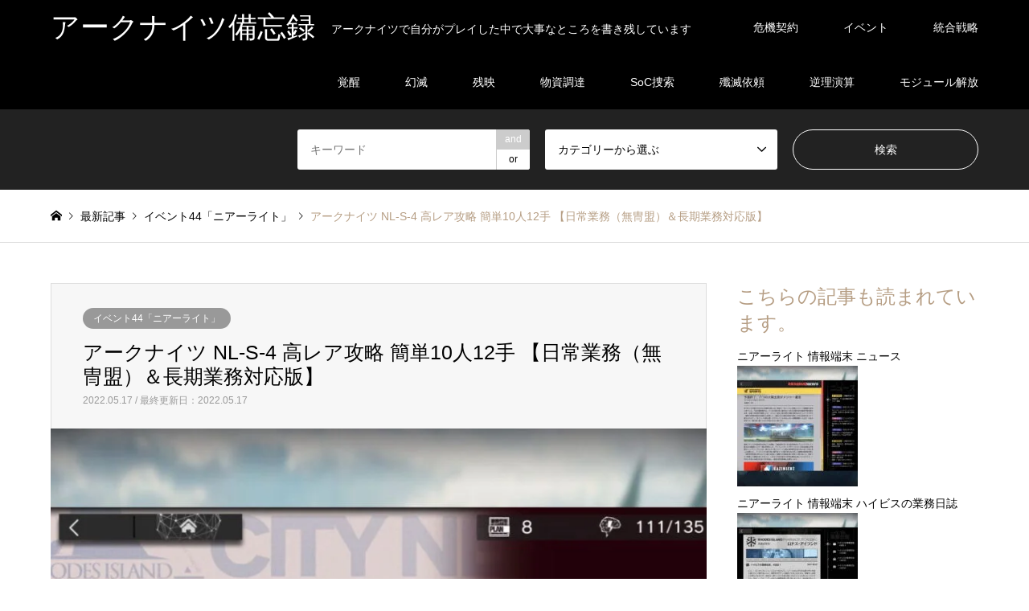

--- FILE ---
content_type: text/html; charset=UTF-8
request_url: https://arknights-kouryaku.com/2022/05/17/nl-s-4/
body_size: 24945
content:
<!DOCTYPE html>
<html lang="ja">
<head>
<meta charset="UTF-8">
<!--[if IE]><meta http-equiv="X-UA-Compatible" content="IE=edge"><![endif]-->
<meta name="viewport" content="width=device-width">
<title>アークナイツ NL-S-4 高レア攻略 簡単10人12手 【日常業務（無冑盟）＆長期業務対応版】 | アークナイツ備忘録</title>
<meta name="description" content="アークナイツ NL-S-4「ブラッドゴブレット駐屯地」を攻略していきます。通常と強襲、どちらにも対応しています。">
<link rel="pingback" href="https://arknights-kouryaku.com/xmlrpc.php">
<meta name='robots' content='max-image-preview:large'/>
<style>img:is([sizes="auto" i], [sizes^="auto," i]) {contain-intrinsic-size:3000px 1500px}</style>
<link rel="alternate" type="application/rss+xml" title="アークナイツ備忘録 &raquo; フィード" href="https://arknights-kouryaku.com/feed/"/>
<link rel="alternate" type="application/rss+xml" title="アークナイツ備忘録 &raquo; コメントフィード" href="https://arknights-kouryaku.com/comments/feed/"/>
<link rel="alternate" type="application/rss+xml" title="アークナイツ備忘録 &raquo; アークナイツ NL-S-4 高レア攻略 簡単10人12手 【日常業務（無冑盟）＆長期業務対応版】 のコメントのフィード" href="https://arknights-kouryaku.com/2022/05/17/nl-s-4/feed/"/>
<!-- <link rel='stylesheet' id='style-css' href='https://arknights-kouryaku.com/wp-content/uploads/hummingbird-assets/459e73d342eeb24738b12e24e830f091.css' type='text/css' media='all' /> -->
<!-- <link rel='stylesheet' id='wp-block-library-css' href='https://arknights-kouryaku.com/wp-includes/css/dist/block-library/style.min.css' type='text/css' media='all' /> -->
<link rel="stylesheet" type="text/css" href="//arknights-kouryaku.com/wp-content/cache/wpfc-minified/8k5uwslg/dwq9k.css" media="all"/>
<style id='rinkerg-gutenberg-rinker-style-inline-css' type='text/css'>.wp-block-create-block-block{background-color:#21759b;color:#fff;padding:2px}</style>
<style id='classic-theme-styles-inline-css' type='text/css'>.wp-block-button__link{color:#fff;background-color:#32373c;border-radius:9999px;box-shadow:none;text-decoration:none;padding:calc(.667em + 2px) calc(1.333em + 2px);font-size:1.125em}.wp-block-file__button{background:#32373c;color:#fff;text-decoration:none}</style>
<style id='global-styles-inline-css' type='text/css'>:root{--wp--preset--aspect-ratio--square:1;--wp--preset--aspect-ratio--4-3: 4/3;--wp--preset--aspect-ratio--3-4: 3/4;--wp--preset--aspect-ratio--3-2: 3/2;--wp--preset--aspect-ratio--2-3: 2/3;--wp--preset--aspect-ratio--16-9: 16/9;--wp--preset--aspect-ratio--9-16: 9/16;--wp--preset--color--black:#000;--wp--preset--color--cyan-bluish-gray:#abb8c3;--wp--preset--color--white:#fff;--wp--preset--color--pale-pink:#f78da7;--wp--preset--color--vivid-red:#cf2e2e;--wp--preset--color--luminous-vivid-orange:#ff6900;--wp--preset--color--luminous-vivid-amber:#fcb900;--wp--preset--color--light-green-cyan:#7bdcb5;--wp--preset--color--vivid-green-cyan:#00d084;--wp--preset--color--pale-cyan-blue:#8ed1fc;--wp--preset--color--vivid-cyan-blue:#0693e3;--wp--preset--color--vivid-purple:#9b51e0;--wp--preset--gradient--vivid-cyan-blue-to-vivid-purple:linear-gradient(135deg,rgba(6,147,227,1) 0%,#9b51e0 100%);--wp--preset--gradient--light-green-cyan-to-vivid-green-cyan:linear-gradient(135deg,#7adcb4 0%,#00d082 100%);--wp--preset--gradient--luminous-vivid-amber-to-luminous-vivid-orange:linear-gradient(135deg,rgba(252,185,0,1) 0%,rgba(255,105,0,1) 100%);--wp--preset--gradient--luminous-vivid-orange-to-vivid-red:linear-gradient(135deg,rgba(255,105,0,1) 0%,#cf2e2e 100%);--wp--preset--gradient--very-light-gray-to-cyan-bluish-gray:linear-gradient(135deg,#eee 0%,#a9b8c3 100%);--wp--preset--gradient--cool-to-warm-spectrum:linear-gradient(135deg,#4aeadc 0%,#9778d1 20%,#cf2aba 40%,#ee2c82 60%,#fb6962 80%,#fef84c 100%);--wp--preset--gradient--blush-light-purple:linear-gradient(135deg,#ffceec 0%,#9896f0 100%);--wp--preset--gradient--blush-bordeaux:linear-gradient(135deg,#fecda5 0%,#fe2d2d 50%,#6b003e 100%);--wp--preset--gradient--luminous-dusk:linear-gradient(135deg,#ffcb70 0%,#c751c0 50%,#4158d0 100%);--wp--preset--gradient--pale-ocean:linear-gradient(135deg,#fff5cb 0%,#b6e3d4 50%,#33a7b5 100%);--wp--preset--gradient--electric-grass:linear-gradient(135deg,#caf880 0%,#71ce7e 100%);--wp--preset--gradient--midnight:linear-gradient(135deg,#020381 0%,#2874fc 100%);--wp--preset--font-size--small:13px;--wp--preset--font-size--medium:20px;--wp--preset--font-size--large:36px;--wp--preset--font-size--x-large:42px;--wp--preset--spacing--20:.44rem;--wp--preset--spacing--30:.67rem;--wp--preset--spacing--40:1rem;--wp--preset--spacing--50:1.5rem;--wp--preset--spacing--60:2.25rem;--wp--preset--spacing--70:3.38rem;--wp--preset--spacing--80:5.06rem;--wp--preset--shadow--natural:6px 6px 9px rgba(0,0,0,.2);--wp--preset--shadow--deep:12px 12px 50px rgba(0,0,0,.4);--wp--preset--shadow--sharp:6px 6px 0 rgba(0,0,0,.2);--wp--preset--shadow--outlined:6px 6px 0 -3px rgba(255,255,255,1) , 6px 6px rgba(0,0,0,1);--wp--preset--shadow--crisp:6px 6px 0 rgba(0,0,0,1)}:where(.is-layout-flex){gap:.5em}:where(.is-layout-grid){gap:.5em}body .is-layout-flex{display:flex}.is-layout-flex{flex-wrap:wrap;align-items:center}.is-layout-flex > :is(*, div){margin:0}body .is-layout-grid{display:grid}.is-layout-grid > :is(*, div){margin:0}:where(.wp-block-columns.is-layout-flex){gap:2em}:where(.wp-block-columns.is-layout-grid){gap:2em}:where(.wp-block-post-template.is-layout-flex){gap:1.25em}:where(.wp-block-post-template.is-layout-grid){gap:1.25em}.has-black-color{color:var(--wp--preset--color--black)!important}.has-cyan-bluish-gray-color{color:var(--wp--preset--color--cyan-bluish-gray)!important}.has-white-color{color:var(--wp--preset--color--white)!important}.has-pale-pink-color{color:var(--wp--preset--color--pale-pink)!important}.has-vivid-red-color{color:var(--wp--preset--color--vivid-red)!important}.has-luminous-vivid-orange-color{color:var(--wp--preset--color--luminous-vivid-orange)!important}.has-luminous-vivid-amber-color{color:var(--wp--preset--color--luminous-vivid-amber)!important}.has-light-green-cyan-color{color:var(--wp--preset--color--light-green-cyan)!important}.has-vivid-green-cyan-color{color:var(--wp--preset--color--vivid-green-cyan)!important}.has-pale-cyan-blue-color{color:var(--wp--preset--color--pale-cyan-blue)!important}.has-vivid-cyan-blue-color{color:var(--wp--preset--color--vivid-cyan-blue)!important}.has-vivid-purple-color{color:var(--wp--preset--color--vivid-purple)!important}.has-black-background-color{background-color:var(--wp--preset--color--black)!important}.has-cyan-bluish-gray-background-color{background-color:var(--wp--preset--color--cyan-bluish-gray)!important}.has-white-background-color{background-color:var(--wp--preset--color--white)!important}.has-pale-pink-background-color{background-color:var(--wp--preset--color--pale-pink)!important}.has-vivid-red-background-color{background-color:var(--wp--preset--color--vivid-red)!important}.has-luminous-vivid-orange-background-color{background-color:var(--wp--preset--color--luminous-vivid-orange)!important}.has-luminous-vivid-amber-background-color{background-color:var(--wp--preset--color--luminous-vivid-amber)!important}.has-light-green-cyan-background-color{background-color:var(--wp--preset--color--light-green-cyan)!important}.has-vivid-green-cyan-background-color{background-color:var(--wp--preset--color--vivid-green-cyan)!important}.has-pale-cyan-blue-background-color{background-color:var(--wp--preset--color--pale-cyan-blue)!important}.has-vivid-cyan-blue-background-color{background-color:var(--wp--preset--color--vivid-cyan-blue)!important}.has-vivid-purple-background-color{background-color:var(--wp--preset--color--vivid-purple)!important}.has-black-border-color{border-color:var(--wp--preset--color--black)!important}.has-cyan-bluish-gray-border-color{border-color:var(--wp--preset--color--cyan-bluish-gray)!important}.has-white-border-color{border-color:var(--wp--preset--color--white)!important}.has-pale-pink-border-color{border-color:var(--wp--preset--color--pale-pink)!important}.has-vivid-red-border-color{border-color:var(--wp--preset--color--vivid-red)!important}.has-luminous-vivid-orange-border-color{border-color:var(--wp--preset--color--luminous-vivid-orange)!important}.has-luminous-vivid-amber-border-color{border-color:var(--wp--preset--color--luminous-vivid-amber)!important}.has-light-green-cyan-border-color{border-color:var(--wp--preset--color--light-green-cyan)!important}.has-vivid-green-cyan-border-color{border-color:var(--wp--preset--color--vivid-green-cyan)!important}.has-pale-cyan-blue-border-color{border-color:var(--wp--preset--color--pale-cyan-blue)!important}.has-vivid-cyan-blue-border-color{border-color:var(--wp--preset--color--vivid-cyan-blue)!important}.has-vivid-purple-border-color{border-color:var(--wp--preset--color--vivid-purple)!important}.has-vivid-cyan-blue-to-vivid-purple-gradient-background{background:var(--wp--preset--gradient--vivid-cyan-blue-to-vivid-purple)!important}.has-light-green-cyan-to-vivid-green-cyan-gradient-background{background:var(--wp--preset--gradient--light-green-cyan-to-vivid-green-cyan)!important}.has-luminous-vivid-amber-to-luminous-vivid-orange-gradient-background{background:var(--wp--preset--gradient--luminous-vivid-amber-to-luminous-vivid-orange)!important}.has-luminous-vivid-orange-to-vivid-red-gradient-background{background:var(--wp--preset--gradient--luminous-vivid-orange-to-vivid-red)!important}.has-very-light-gray-to-cyan-bluish-gray-gradient-background{background:var(--wp--preset--gradient--very-light-gray-to-cyan-bluish-gray)!important}.has-cool-to-warm-spectrum-gradient-background{background:var(--wp--preset--gradient--cool-to-warm-spectrum)!important}.has-blush-light-purple-gradient-background{background:var(--wp--preset--gradient--blush-light-purple)!important}.has-blush-bordeaux-gradient-background{background:var(--wp--preset--gradient--blush-bordeaux)!important}.has-luminous-dusk-gradient-background{background:var(--wp--preset--gradient--luminous-dusk)!important}.has-pale-ocean-gradient-background{background:var(--wp--preset--gradient--pale-ocean)!important}.has-electric-grass-gradient-background{background:var(--wp--preset--gradient--electric-grass)!important}.has-midnight-gradient-background{background:var(--wp--preset--gradient--midnight)!important}.has-small-font-size{font-size:var(--wp--preset--font-size--small)!important}.has-medium-font-size{font-size:var(--wp--preset--font-size--medium)!important}.has-large-font-size{font-size:var(--wp--preset--font-size--large)!important}.has-x-large-font-size{font-size:var(--wp--preset--font-size--x-large)!important}:where(.wp-block-post-template.is-layout-flex){gap:1.25em}:where(.wp-block-post-template.is-layout-grid){gap:1.25em}:where(.wp-block-columns.is-layout-flex){gap:2em}:where(.wp-block-columns.is-layout-grid){gap:2em}:root :where(.wp-block-pullquote){font-size:1.5em;line-height:1.6}</style>
<!-- <link rel='stylesheet' id='yyi_rinker_stylesheet-css' href='https://arknights-kouryaku.com/wp-content/plugins/yyi-rinker/css/style.css?v=1.11.1&#038;ver=6.7.4' type='text/css' media='all' /> -->
<!-- <link rel='stylesheet' id='wphb-1-css' href='https://arknights-kouryaku.com/wp-content/uploads/hummingbird-assets/866741e26c463c481dea9b7e83ea4708.css' type='text/css' media='all' /> -->
<link rel="stylesheet" type="text/css" href="//arknights-kouryaku.com/wp-content/cache/wpfc-minified/7uzmsk6k/dwq9k.css" media="all"/>
<style>.yyi-rinker-images{display:flex;justify-content:center;align-items:center;position:relative}div.yyi-rinker-image img.yyi-rinker-main-img.hidden{display:none}.yyi-rinker-images-arrow{cursor:pointer;position:absolute;top:50%;display:block;margin-top:-11px;opacity:.6;width:22px}.yyi-rinker-images-arrow-left{left:-10px}.yyi-rinker-images-arrow-right{right:-10px}.yyi-rinker-images-arrow-left.hidden{display:none}.yyi-rinker-images-arrow-right.hidden{display:none}div.yyi-rinker-contents.yyi-rinker-design-tate div.yyi-rinker-box{flex-direction:column}div.yyi-rinker-contents.yyi-rinker-design-slim div.yyi-rinker-box .yyi-rinker-links{flex-direction:column}div.yyi-rinker-contents.yyi-rinker-design-slim div.yyi-rinker-info{width:100%}div.yyi-rinker-contents.yyi-rinker-design-slim .yyi-rinker-title{text-align:center}div.yyi-rinker-contents.yyi-rinker-design-slim .yyi-rinker-links{text-align:center}div.yyi-rinker-contents.yyi-rinker-design-slim .yyi-rinker-image{margin:auto}div.yyi-rinker-contents.yyi-rinker-design-slim div.yyi-rinker-info ul.yyi-rinker-links li{align-self:stretch}div.yyi-rinker-contents.yyi-rinker-design-slim div.yyi-rinker-box div.yyi-rinker-info{padding:0}div.yyi-rinker-contents.yyi-rinker-design-slim div.yyi-rinker-box{flex-direction:column;padding:14px 5px 0}.yyi-rinker-design-slim div.yyi-rinker-box div.yyi-rinker-info{text-align:center}.yyi-rinker-design-slim div.price-box span.price{display:block}div.yyi-rinker-contents.yyi-rinker-design-slim div.yyi-rinker-info div.yyi-rinker-title a{font-size:16px}div.yyi-rinker-contents.yyi-rinker-design-slim ul.yyi-rinker-links li.amazonkindlelink:before,div.yyi-rinker-contents.yyi-rinker-design-slim ul.yyi-rinker-links li.amazonlink:before,div.yyi-rinker-contents.yyi-rinker-design-slim ul.yyi-rinker-links li.rakutenlink:before,div.yyi-rinker-contents.yyi-rinker-design-slim ul.yyi-rinker-links li.yahoolink:before,div.yyi-rinker-contents.yyi-rinker-design-slim ul.yyi-rinker-links li.mercarilink:before{font-size:12px}div.yyi-rinker-contents.yyi-rinker-design-slim ul.yyi-rinker-links li a{font-size:13px}.entry-content ul.yyi-rinker-links li{padding:0}div.yyi-rinker-contents .yyi-rinker-attention.attention_desing_right_ribbon{width:89px;height:91px;position:absolute;top:-1px;right:-1px;left:auto;overflow:hidden}div.yyi-rinker-contents .yyi-rinker-attention.attention_desing_right_ribbon span{display:inline-block;width:146px;position:absolute;padding:4px 0;left:-13px;top:12px;text-align:center;font-size:12px;line-height:24px;-webkit-transform:rotate(45deg);transform:rotate(45deg);box-shadow:0 1px 3px rgba(0,0,0,.2)}div.yyi-rinker-contents .yyi-rinker-attention.attention_desing_right_ribbon{background:none}.yyi-rinker-attention.attention_desing_right_ribbon .yyi-rinker-attention-after,.yyi-rinker-attention.attention_desing_right_ribbon .yyi-rinker-attention-before{display:none}div.yyi-rinker-use-right_ribbon div.yyi-rinker-title{margin-right:2rem}</style><link rel="stylesheet" type="text/css" href="//arknights-kouryaku.com/wp-content/cache/wpfc-minified/e4rqugiq/dwq9k.css" media="all"/><style type="text/css">body,input,textarea,select{font-family:Arial,"ヒラギノ角ゴ ProN W3","Hiragino Kaku Gothic ProN","メイリオ",Meiryo,sans-serif}.rich_font{font-family:Arial,"ヒラギノ角ゴ ProN W3","Hiragino Kaku Gothic ProN","メイリオ",Meiryo,sans-serif;font-weight:normal}#header_logo #logo_text .logo{font-size:36px}#header_logo_fix #logo_text_fixed .logo{font-size:36px}#footer_logo .logo_text{font-size:36px}#post_title{font-size:25px}.post_content{font-size:18px}#archive_headline{font-size:42px}#archive_desc{font-size:18px}@media screen and (max-width:991px){#header_logo #logo_text .logo{font-size:26px}#header_logo_fix #logo_text_fixed .logo{font-size:26px}#footer_logo .logo_text{font-size:26px}#post_title{font-size:18px}.post_content{font-size:16px}#archive_headline{font-size:20px}#archive_desc{font-size:16px}}#site_wrap{display:none}#site_loader_overlay{background:#fff;opacity:1;position:fixed;top:0;left:0;width:100%;height:100%;width:100vw;height:100vh;z-index:99999}#site_loader_animation{margin:-25.5px 0 0 -25.5px;width:48px;height:48px;font-size:10px;text-indent:-9999em;position:fixed;top:50%;left:50%;border:3px solid rgba(182,158,132,.2);border-top-color:#b69e84;border-radius:50%;-webkit-animation:loading-circle 1.1s infinite linear;animation:loading-circle 1.1s infinite linear}@-webkit-keyframes loading-circle {
0% { -webkit-transform: rotate(0deg); transform: rotate(0deg); }
100% { -webkit-transform: rotate(360deg); transform: rotate(360deg); }
}@keyframes loading-circle {
0% { -webkit-transform: rotate(0deg); transform: rotate(0deg); }
100% { -webkit-transform: rotate(360deg); transform: rotate(360deg);
}
}.image{overflow:hidden;-webkit-backface-visibility:hidden;backface-visibility:hidden;-webkit-transition-duration:.35s;-moz-transition-duration:.35s;-ms-transition-duration:.35s;-o-transition-duration:.35s;transition-duration:.35s}.image img{-webkit-backface-visibility:hidden;backface-visibility:hidden;-webkit-transform:scale(1);-webkit-transition-property:opacity , scale , -webkit-transform , transform;-webkit-transition-duration:.35s;-moz-transform:scale(1);-moz-transition-property:opacity , scale , -moz-transform , transform;-moz-transition-duration:.35s;-ms-transform:scale(1);-ms-transition-property:opacity , scale , -ms-transform , transform;-ms-transition-duration:.35s;-o-transform:scale(1);-o-transition-property:opacity , scale , -o-transform , transform;-o-transition-duration:.35s;transform:scale(1);transition-property:opacity , scale , transform;transition-duration:.35s}.image:hover img,a:hover .image img{-webkit-transform:scale(1.0);-moz-transform:scale(1.0);-ms-transform:scale(1.0);-o-transform:scale(1.0);transform:scale(1.0)}.introduce_list_col a:hover .image img{-webkit-transform:scale(1.0) translate3d(-50%,0,0);-moz-transform:scale(1.0) translate3d(-50%,0,0);-ms-transform:scale(1.0) translate3d(-50%,0,0);-o-transform:scale(1.0) translate3d(-50%,0,0);transform:scale(1.0) translate3d(-50%,0,0)}.archive_filter .button input:hover,.archive_sort dt,#post_pagination p,#post_pagination a:hover,#return_top a,.c-pw__btn,#comment_header ul li a:hover,#comment_header ul li.comment_switch_active a,#comment_header #comment_closed p,#introduce_slider .slick-dots li button:hover,#introduce_slider .slick-dots li.slick-active button{background-color:#b69e84}#comment_header ul li.comment_switch_active a,#comment_header #comment_closed p,#guest_info input:focus,#comment_textarea textarea:focus{border-color:#b69e84}#comment_header ul li.comment_switch_active a:after,#comment_header #comment_closed p:after{border-color:#b69e84 transparent transparent transparent}.header_search_inputs .chosen-results li[data-option-array-index="0"]{background-color:#b69e84!important;border-color:#b69e84}a:hover,#bread_crumb li a:hover,#bread_crumb li.home a:hover:before,#bread_crumb li.last,#archive_headline,.archive_header .headline,.archive_filter_headline,#related_post .headline,#introduce_header .headline,.introduce_list_col .info .title,.introduce_archive_banner_link a:hover,#recent_news .headline,#recent_news li a:hover,#comment_headline,.side_headline,ul.banner_list li a:hover .caption,.footer_headline,.footer_widget a:hover,#index_news .entry-date,#index_news_mobile .entry-date,.cb_content-carousel a:hover .image .title{color:#b69e84}#index_news_mobile .archive_link a:hover,.cb_content-blog_list .archive_link a:hover,#load_post a:hover,#submit_comment:hover,.c-pw__btn:hover{background-color:#92785f}#header_search select:focus,.header_search_inputs .chosen-with-drop .chosen-single span,#footer_contents a:hover,#footer_nav a:hover,#footer_social_link li:hover:before,#header_slider .slick-arrow:hover,.cb_content-carousel .slick-arrow:hover{color:#92785f}.post_content a{color:#04c}#header_search,#index_header_search{background-color:#222}#footer_nav{background-color:#f7f7f7}#footer_contents{background-color:#222}#header_search_submit{background-color:rgba(0,0,0,0)}#header_search_submit:hover{background-color:rgba(146,120,95,1.0)}.cat-category{background-color:#999!important}@media only screen and (min-width:992px){#global_menu ul ul a{background-color:#b69e84}#global_menu ul ul a:hover,#global_menu ul ul .current-menu-item>a{background-color:#92785f}#header_top{background-color:#000}.has_header_content #header_top{background-color:rgba(0,0,0,0)}.fix_top.header_fix #header_top{background-color:rgba(0,0,0,.8)}#header_logo a,#global_menu>ul>li>a{color:#fff}#header_logo_fix a,.fix_top.header_fix #global_menu>ul>li>a{color:#fff}.has_header_content #index_header_search{background-color:rgba(34,34,34,.6)}}@media screen and (max-width:991px){#global_menu{background-color:#b69e84}#global_menu a:hover,#global_menu .current-menu-item>a{background-color:#92785f}#header_top{background-color:#000}#header_top a,#header_top a:before{color:#fff!important}.mobile_fix_top.header_fix #header_top{background-color:rgba(0,0,0,.8)}.mobile_fix_top.header_fix #header_top a,.mobile_fix_top.header_fix #header_top a:before{color:#fff!important}.archive_sort dt{color:#b69e84}.post-type-archive-news #recent_news .show_date li .date{color:#b69e84}}</style><style type="text/css"></style><script src='//arknights-kouryaku.com/wp-content/cache/wpfc-minified/1mt43v0p/dwq9k.js' data-pagespeed-orig-type="text/javascript" type="text/psajs" data-pagespeed-orig-index="0"></script>
<!-- <script type="text/javascript" src="https://arknights-kouryaku.com/wp-content/uploads/hummingbird-assets/5d474acc6f3d762ff3e407c50a8e267f.js" id="wphb-2-js"></script> -->
<link rel="https://api.w.org/" href="https://arknights-kouryaku.com/wp-json/"/><link rel="alternate" title="JSON" type="application/json" href="https://arknights-kouryaku.com/wp-json/wp/v2/posts/32530"/><link rel="canonical" href="https://arknights-kouryaku.com/2022/05/17/nl-s-4/"/>
<link rel='shortlink' href='https://arknights-kouryaku.com/?p=32530'/>
<link rel="alternate" title="oEmbed (JSON)" type="application/json+oembed" href="https://arknights-kouryaku.com/wp-json/oembed/1.0/embed?url=https%3A%2F%2Farknights-kouryaku.com%2F2022%2F05%2F17%2Fnl-s-4%2F"/>
<link rel="alternate" title="oEmbed (XML)" type="text/xml+oembed" href="https://arknights-kouryaku.com/wp-json/oembed/1.0/embed?url=https%3A%2F%2Farknights-kouryaku.com%2F2022%2F05%2F17%2Fnl-s-4%2F&#038;format=xml"/>
<script data-pagespeed-orig-type="text/javascript" type="text/psajs" data-pagespeed-orig-index="1">var ajaxurl='https://arknights-kouryaku.com/wp-admin/admin-ajax.php';</script>
<script data-pagespeed-orig-type="text/javascript" language="javascript" type="text/psajs" data-pagespeed-orig-index="2">var vc_pid="886959953";</script><script data-pagespeed-orig-type="text/javascript" async data-type="lazy" data-src="//aml.valuecommerce.com/vcdal.js" type="text/psajs" data-pagespeed-orig-index="3"></script>
<!-- <link rel="stylesheet" href="https://arknights-kouryaku.com/wp-content/themes/gensen_tcd050/css/design-plus.css?ver=1.2"> -->
<!-- <link rel="stylesheet" href="https://arknights-kouryaku.com/wp-content/themes/gensen_tcd050/css/sns-botton.css?ver=1.2"> -->
<!-- <link rel="stylesheet" href="https://arknights-kouryaku.com/wp-content/themes/gensen_tcd050/css/responsive.css?ver=1.2"> -->
<!-- <link rel="stylesheet" href="https://arknights-kouryaku.com/wp-content/themes/gensen_tcd050/css/footer-bar.css?ver=1.2"> -->
<script src='//arknights-kouryaku.com/wp-content/cache/wpfc-minified/12gih8vz/dwq9k.js' data-pagespeed-orig-type="text/javascript" type="text/psajs" data-pagespeed-orig-index="4"></script>
<!-- <script src="https://arknights-kouryaku.com/wp-content/themes/gensen_tcd050/js/jquery.easing.1.3.js?ver=1.2"></script> -->
<!-- <script src="https://arknights-kouryaku.com/wp-content/themes/gensen_tcd050/js/jquery.textOverflowEllipsis.js?ver=1.2"></script> -->
<!-- <script src="https://arknights-kouryaku.com/wp-content/themes/gensen_tcd050/js/jscript.js?ver=1.2"></script> -->
<!-- <script src="https://arknights-kouryaku.com/wp-content/themes/gensen_tcd050/js/comment.js?ver=1.2"></script> -->
<!-- <script src="https://arknights-kouryaku.com/wp-content/themes/gensen_tcd050/js/header_fix.js?ver=1.2"></script> -->
<!-- <script src="https://arknights-kouryaku.com/wp-content/themes/gensen_tcd050/js/jquery.chosen.min.js?ver=1.2"></script> -->
<!-- <link rel="stylesheet" href="https://arknights-kouryaku.com/wp-content/themes/gensen_tcd050/css/jquery.chosen.css?ver=1.2"> -->
<link rel="amphtml" href="https://arknights-kouryaku.com/2022/05/17/nl-s-4/amp/"><link rel="icon" href="https://arknights-kouryaku.com/wp-content/uploads/2020/02/cropped-favicon-32x32.png" sizes="32x32"/>
<link rel="icon" href="https://arknights-kouryaku.com/wp-content/uploads/2020/02/cropped-favicon-192x192.png" sizes="192x192"/>
<link rel="apple-touch-icon" href="https://arknights-kouryaku.com/wp-content/uploads/2020/02/cropped-favicon-180x180.png"/>
<meta name="msapplication-TileImage" content="https://arknights-kouryaku.com/wp-content/uploads/2020/02/cropped-favicon-270x270.png"/>
<!-- Global site tag (gtag.js) - Google Analytics -->
<script async src="https://www.googletagmanager.com/gtag/js?id=UA-157839679-1" type="text/psajs" data-pagespeed-orig-index="5"></script>
<script type="text/psajs" data-pagespeed-orig-index="6">window.dataLayer=window.dataLayer||[];function gtag(){dataLayer.push(arguments);}gtag('js',new Date());gtag('config','UA-157839679-1');</script>
<script data-ad-client="ca-pub-3772330421045629" async data-type="lazy" data-src="https://pagead2.googlesyndication.com/pagead/js/adsbygoogle.js" type="text/psajs" data-pagespeed-orig-index="7"></script>
</head>
<body id="body" class="post-template-default single single-post postid-32530 single-format-standard mobile_fix_top"><noscript><meta HTTP-EQUIV="refresh" content="0;url='https://arknights-kouryaku.com/2022/05/17/nl-s-4/?PageSpeed=noscript'" /><style><!--table,div,span,font,p{display:none} --></style><div style="display:block">Please click <a href="https://arknights-kouryaku.com/2022/05/17/nl-s-4/?PageSpeed=noscript">here</a> if you are not redirected within a few seconds.</div></noscript>
<div id="site_loader_overlay">
<div id="site_loader_animation">
</div>
</div>
<div id="site_wrap">
<div id="header">
<div id="header_top">
<div class="inner clearfix">
<div id="header_logo">
<div id="logo_text">
<h1 class="logo"><a href="https://arknights-kouryaku.com/"><span class="rich_font">アークナイツ備忘録</span><span class="desc">アークナイツで自分がプレイした中で大事なところを書き残しています</span></a></h1>
</div>
</div>
<div id="header_logo_fix">
<div id="logo_text_fixed">
<p class="logo rich_font"><a href="https://arknights-kouryaku.com/" title="アークナイツ備忘録">アークナイツ備忘録</a></p>
</div>
</div>
<a href="#" class="search_button"><span>検索</span></a>
<a href="#" class="menu_button"><span>menu</span></a>
<div id="global_menu">
<ul id="menu-%e3%83%98%e3%83%83%e3%83%80%e3%83%bc%e3%83%a1%e3%83%8b%e3%83%a5%e3%83%bc" class="menu"><li id="menu-item-36530" class="menu-item menu-item-type-taxonomy menu-item-object-category menu-item-36530"><a href="https://arknights-kouryaku.com/category/contingency-contract/">危機契約</a></li>
<li id="menu-item-36532" class="menu-item menu-item-type-taxonomy menu-item-object-category current-post-ancestor menu-item-36532"><a href="https://arknights-kouryaku.com/category/event/">イベント</a></li>
<li id="menu-item-36533" class="menu-item menu-item-type-taxonomy menu-item-object-category menu-item-36533"><a href="https://arknights-kouryaku.com/category/roguelike/">統合戦略</a></li>
<li id="menu-item-36534" class="menu-item menu-item-type-taxonomy menu-item-object-category menu-item-36534"><a href="https://arknights-kouryaku.com/category/hour-of-an-awakening/">覚醒</a></li>
<li id="menu-item-36535" class="menu-item menu-item-type-taxonomy menu-item-object-category menu-item-36535"><a href="https://arknights-kouryaku.com/category/shatter-of-a-vision/">幻滅</a></li>
<li id="menu-item-36536" class="menu-item menu-item-type-taxonomy menu-item-object-category menu-item-36536"><a href="https://arknights-kouryaku.com/category/shadow-of-a-dying-sun/">残映</a></li>
<li id="menu-item-36537" class="menu-item menu-item-type-taxonomy menu-item-object-category menu-item-36537"><a href="https://arknights-kouryaku.com/category/procurement-of-supplies/">物資調達</a></li>
<li id="menu-item-36538" class="menu-item menu-item-type-taxonomy menu-item-object-category menu-item-36538"><a href="https://arknights-kouryaku.com/category/soc-search/">SoC捜索</a></li>
<li id="menu-item-36539" class="menu-item menu-item-type-taxonomy menu-item-object-category menu-item-36539"><a href="https://arknights-kouryaku.com/category/annihilation-operation/">殲滅依頼</a></li>
<li id="menu-item-36540" class="menu-item menu-item-type-taxonomy menu-item-object-category menu-item-36540"><a href="https://arknights-kouryaku.com/category/paradox-simulation/">逆理演算</a></li>
<li id="menu-item-36541" class="menu-item menu-item-type-taxonomy menu-item-object-category menu-item-36541"><a href="https://arknights-kouryaku.com/category/module-release/">モジュール解放</a></li>
</ul> </div>
</div>
</div>
<div id="header_search">
<div class="inner">
<form action="https://arknights-kouryaku.com/" method="get" class="columns-3">
<div class="header_search_inputs header_search_keywords">
<input type="text" id="header_search_keywords" name="search_keywords" placeholder="キーワード" value=""/>
<input type="hidden" name="search_keywords_operator" value="and"/>
<ul class="search_keywords_operator">
<li class="active">and</li>
<li>or</li>
</ul>
</div>
<div class="header_search_inputs">
<select name='search_cat1' id='header_search_cat1' class=''>
<option value='0' selected='selected'>カテゴリーから選ぶ</option>
<option class="level-0" value="171">危機契約</option>
<option class="level-1" value="21">&nbsp;&nbsp;&nbsp;イベント5「危機契約β」</option>
<option class="level-1" value="31">&nbsp;&nbsp;&nbsp;イベント8「危機契約#0」</option>
<option class="level-1" value="41">&nbsp;&nbsp;&nbsp;イベント12「危機契約#1」</option>
<option class="level-1" value="55">&nbsp;&nbsp;&nbsp;イベント15「危機契約#2」</option>
<option class="level-1" value="71">&nbsp;&nbsp;&nbsp;イベント22「危機契約#3」</option>
<option class="level-1" value="75">&nbsp;&nbsp;&nbsp;イベント25「危機契約#4」</option>
<option class="level-1" value="97">&nbsp;&nbsp;&nbsp;イベント32「危機契約#5」</option>
<option class="level-1" value="144">&nbsp;&nbsp;&nbsp;イベント40「危機契約#6」</option>
<option class="level-1" value="156">&nbsp;&nbsp;&nbsp;イベント46「危機契約#7」</option>
<option class="level-1" value="167">&nbsp;&nbsp;&nbsp;イベント53「危機契約#8」</option>
<option class="level-1" value="184">&nbsp;&nbsp;&nbsp;イベント59「危機契約#9」</option>
<option class="level-1" value="187">&nbsp;&nbsp;&nbsp;イベント62「危機契約#10」</option>
<option class="level-1" value="206">&nbsp;&nbsp;&nbsp;イベント73「危機契約#11」</option>
<option class="level-1" value="215">&nbsp;&nbsp;&nbsp;イベント82「危機契約#12」</option>
<option class="level-1" value="236">&nbsp;&nbsp;&nbsp;イベント101「危機契約#1」</option>
<option class="level-1" value="245">&nbsp;&nbsp;&nbsp;イベント110「危機契約#2」</option>
<option class="level-1" value="270">&nbsp;&nbsp;&nbsp;イベント131「危機契約#3」</option>
<option class="level-0" value="172">イベント</option>
<option class="level-1" value="282">&nbsp;&nbsp;&nbsp;イベント141「墟」</option>
<option class="level-1" value="281">&nbsp;&nbsp;&nbsp;イベント140「太陽すらも追い越して」復刻ライト版</option>
<option class="level-1" value="43">&nbsp;&nbsp;&nbsp;イベント1「騎兵と狩人」</option>
<option class="level-1" value="13">&nbsp;&nbsp;&nbsp;イベント2「戦地の逸話」</option>
<option class="level-1" value="19">&nbsp;&nbsp;&nbsp;イベント3「青く燃ゆる心」</option>
<option class="level-1" value="20">&nbsp;&nbsp;&nbsp;イベント4「喧騒の掟」</option>
<option class="level-1" value="25">&nbsp;&nbsp;&nbsp;イベント6「洪炉示歳」</option>
<option class="level-1" value="29">&nbsp;&nbsp;&nbsp;イベント6.5「ハーフアニバーサリー後夜祭」</option>
<option class="level-1" value="30">&nbsp;&nbsp;&nbsp;イベント7「午後の逸話」</option>
<option class="level-1" value="34">&nbsp;&nbsp;&nbsp;イベント9「ウルサスの子供たち」</option>
<option class="level-1" value="36">&nbsp;&nbsp;&nbsp;イベント10「収穫の秋」</option>
<option class="level-1" value="40">&nbsp;&nbsp;&nbsp;イベント11「ウォルモンドの薄暮」</option>
<option class="level-1" value="44">&nbsp;&nbsp;&nbsp;イベント13「闇夜に生きる」</option>
<option class="level-1" value="48">&nbsp;&nbsp;&nbsp;イベント14「アークナイツ 1ST ANNIVERSARY」</option>
<option class="level-1" value="63">&nbsp;&nbsp;&nbsp;イベント16「帰還！密林の長」</option>
<option class="level-1" value="65">&nbsp;&nbsp;&nbsp;イベント18「在りし日の風を求めて」</option>
<option class="level-1" value="67">&nbsp;&nbsp;&nbsp;イベント19「マリア・ニアール」</option>
<option class="level-1" value="69">&nbsp;&nbsp;&nbsp;イベント20「2021大感謝祭」</option>
<option class="level-1" value="70">&nbsp;&nbsp;&nbsp;イベント21「万類共生」</option>
<option class="level-1" value="73">&nbsp;&nbsp;&nbsp;イベント23「孤島激震」</option>
<option class="level-1" value="74">&nbsp;&nbsp;&nbsp;イベント24「彼方を望む」</option>
<option class="level-1" value="78">&nbsp;&nbsp;&nbsp;イベント26「画中人」</option>
<option class="level-1" value="82">&nbsp;&nbsp;&nbsp;イベント28「オペレーション オリジニウムダスト」</option>
<option class="level-1" value="92">&nbsp;&nbsp;&nbsp;イベント29「闇夜に生きる」復刻ライト版</option>
<option class="level-1" value="94">&nbsp;&nbsp;&nbsp;イベント30「遺塵の道を」</option>
<option class="level-1" value="96">&nbsp;&nbsp;&nbsp;イベント31「潮汐の下」</option>
<option class="level-1" value="98">&nbsp;&nbsp;&nbsp;イベント33「灯火序曲」</option>
<option class="level-1" value="99">&nbsp;&nbsp;&nbsp;イベント34「ウォルモンドの薄暮」復刻ライト版</option>
<option class="level-1" value="137">&nbsp;&nbsp;&nbsp;イベント35「ヒュムノイの叡智」</option>
<option class="level-1" value="138">&nbsp;&nbsp;&nbsp;イベント36「アークナイツ2周年」</option>
<option class="level-1" value="141">&nbsp;&nbsp;&nbsp;イベント37「ドッソレスホリデー」</option>
<option class="level-1" value="142">&nbsp;&nbsp;&nbsp;イベント38「帰還！密林の長 復刻ライト版」</option>
<option class="level-1" value="143">&nbsp;&nbsp;&nbsp;イベント39「VIGILO 我が眼に映るまま」</option>
<option class="level-1" value="146">&nbsp;&nbsp;&nbsp;イベント41「マリア・ニアール 復刻ライト版」</option>
<option class="level-1" value="148">&nbsp;&nbsp;&nbsp;イベント42「赤松林」</option>
<option class="level-1" value="153">&nbsp;&nbsp;&nbsp;イベント43「2022大感謝祭・春」</option>
<option class="level-1" value="154">&nbsp;&nbsp;&nbsp;イベント44「ニアーライト」</option>
<option class="level-1" value="155">&nbsp;&nbsp;&nbsp;イベント45「孤島激震」復刻ライト版</option>
<option class="level-1" value="159">&nbsp;&nbsp;&nbsp;イベント47「風雪一過」</option>
<option class="level-1" value="161">&nbsp;&nbsp;&nbsp;イベント48「九色鹿」</option>
<option class="level-1" value="162">&nbsp;&nbsp;&nbsp;イベント49「画中人」復刻ライト版</option>
<option class="level-1" value="164">&nbsp;&nbsp;&nbsp;イベント51「将進酒」</option>
<option class="level-1" value="166">&nbsp;&nbsp;&nbsp;イベント52「闇散らす火花」</option>
<option class="level-1" value="178">&nbsp;&nbsp;&nbsp;イベント54「吾れ先導者たらん」</option>
<option class="level-1" value="179">&nbsp;&nbsp;&nbsp;イベント55「遺塵の道を」復刻ライト版</option>
<option class="level-1" value="181">&nbsp;&nbsp;&nbsp;イベント56「狂人号」</option>
<option class="level-1" value="182">&nbsp;&nbsp;&nbsp;イベント57「2022大感謝祭・秋」</option>
<option class="level-1" value="183">&nbsp;&nbsp;&nbsp;イベント58「潮汐の下」復刻ライト版</option>
<option class="level-1" value="185">&nbsp;&nbsp;&nbsp;イベント60「塵影に交わる残響」</option>
<option class="level-1" value="186">&nbsp;&nbsp;&nbsp;イベント61「理想都市 -エンドレスカーニバル-」</option>
<option class="level-1" value="188">&nbsp;&nbsp;&nbsp;イベント63「未完の断章」</option>
<option class="level-1" value="189">&nbsp;&nbsp;&nbsp;イベント64「ドッソレスホリデー」復刻ライト版</option>
<option class="level-1" value="190">&nbsp;&nbsp;&nbsp;イベント65「翠玉の夢」</option>
<option class="level-1" value="191">&nbsp;&nbsp;&nbsp;イベント66「夕景に影ありて」</option>
<option class="level-1" value="195">&nbsp;&nbsp;&nbsp;イベント67「また会えたね」</option>
<option class="level-1" value="196">&nbsp;&nbsp;&nbsp;イベント68「ニアーライト」復刻ライト版</option>
<option class="level-1" value="202">&nbsp;&nbsp;&nbsp;イベント69「シラクザーノ」</option>
<option class="level-1" value="203">&nbsp;&nbsp;&nbsp;イベント70「2023大感謝祭・春」</option>
<option class="level-1" value="204">&nbsp;&nbsp;&nbsp;イベント71「ミヅキと紺碧の樹」</option>
<option class="level-1" value="205">&nbsp;&nbsp;&nbsp;イベント72「風雪一過」復刻ライト版</option>
<option class="level-1" value="207">&nbsp;&nbsp;&nbsp;イベント74「この炎が照らす先」</option>
<option class="level-1" value="208">&nbsp;&nbsp;&nbsp;イベント75「登臨意」</option>
<option class="level-1" value="209">&nbsp;&nbsp;&nbsp;イベント76「将進酒」 復刻ライト版</option>
<option class="level-1" value="210">&nbsp;&nbsp;&nbsp;イベント77「春分」</option>
<option class="level-1" value="211">&nbsp;&nbsp;&nbsp;イベント78「導灯の試練#2」</option>
<option class="level-1" value="212">&nbsp;&nbsp;&nbsp;イベント79 生息演算「砂中の火」</option>
<option class="level-1" value="213">&nbsp;&nbsp;&nbsp;イベント80「紅炎遣らう落葉」</option>
<option class="level-1" value="214">&nbsp;&nbsp;&nbsp;イベント81「吾れ先導者たらん」復刻ライト版</option>
<option class="level-1" value="216">&nbsp;&nbsp;&nbsp;イベント83「作戦支援」</option>
<option class="level-1" value="218">&nbsp;&nbsp;&nbsp;イベント84 「孤星」</option>
<option class="level-1" value="219">&nbsp;&nbsp;&nbsp;イベント85「狂人号」復刻ライト版</option>
<option class="level-1" value="220">&nbsp;&nbsp;&nbsp;イベント86「尖滅試験作戦」</option>
<option class="level-1" value="221">&nbsp;&nbsp;&nbsp;イベント87「空想の花庭」</option>
<option class="level-1" value="222">&nbsp;&nbsp;&nbsp;イベント88「塵影に交わる残響」復刻ライト版</option>
<option class="level-1" value="223">&nbsp;&nbsp;&nbsp;イベント89「火山と雲と夢色の旅路」</option>
<option class="level-1" value="224">&nbsp;&nbsp;&nbsp;イベント90「導灯の試練#3」</option>
<option class="level-1" value="225">&nbsp;&nbsp;&nbsp;イベント91「樹影にて眠る」</option>
<option class="level-1" value="226">&nbsp;&nbsp;&nbsp;イベント92「翠玉の夢」復刻ライト版</option>
<option class="level-1" value="228">&nbsp;&nbsp;&nbsp;イベント94「ダーティマネー」</option>
<option class="level-1" value="229">&nbsp;&nbsp;&nbsp;イベント95「アークナイツ × 九色鹿 キャンペーン2」</option>
<option class="level-1" value="230">&nbsp;&nbsp;&nbsp;イベント96「紛争演繹」</option>
<option class="level-1" value="232">&nbsp;&nbsp;&nbsp;イベント97「2024大感謝祭・春」</option>
<option class="level-1" value="233">&nbsp;&nbsp;&nbsp;イベント98「ツヴィリングトゥルムの黄金」</option>
<option class="level-1" value="234">&nbsp;&nbsp;&nbsp;イベント99「KFC コラボキャンペーン」</option>
<option class="level-1" value="235">&nbsp;&nbsp;&nbsp;イベント100 「シラクザーノ」復刻ライト版</option>
<option class="level-1" value="237">&nbsp;&nbsp;&nbsp;イベント102「銀心湖鉄道」</option>
<option class="level-1" value="238">&nbsp;&nbsp;&nbsp;イベント103「ニヤニヤ谷へ」</option>
<option class="level-1" value="239">&nbsp;&nbsp;&nbsp;イベント104「登臨意」復刻ライト版</option>
<option class="level-1" value="240">&nbsp;&nbsp;&nbsp;イベント105「懐黍離」</option>
<option class="level-1" value="241">&nbsp;&nbsp;&nbsp;イベント106「導灯の試練#4」</option>
<option class="level-1" value="242">&nbsp;&nbsp;&nbsp;イベント107「この炎が照らす先」復刻ライト版</option>
<option class="level-1" value="243">&nbsp;&nbsp;&nbsp;イベント108「オペレーション ルーセントアローヘッド」</option>
<option class="level-1" value="244">&nbsp;&nbsp;&nbsp;イベント109「オペレーション オリジニウムダスト」復刻ライト版</option>
<option class="level-1" value="246">&nbsp;&nbsp;&nbsp;イベント111「バベル」</option>
<option class="level-1" value="248">&nbsp;&nbsp;&nbsp;イベント112「ロドス協心競技」</option>
<option class="level-1" value="249">&nbsp;&nbsp;&nbsp;イベント113「孤星」復刻ライト版</option>
<option class="level-1" value="250">&nbsp;&nbsp;&nbsp;イベント114「生存航路」</option>
<option class="level-1" value="252">&nbsp;&nbsp;&nbsp;イベント115「生息演算期間限定任務」</option>
<option class="level-1" value="253">&nbsp;&nbsp;&nbsp;イベント116「空想の花庭」復刻ライト版</option>
<option class="level-1" value="254">&nbsp;&nbsp;&nbsp;イベント117「火山と雲と夢色の旅路」復刻ライト版</option>
<option class="level-1" value="255">&nbsp;&nbsp;&nbsp;イベント118「太陽すらも追い越して」</option>
<option class="level-1" value="256">&nbsp;&nbsp;&nbsp;イベント119「溶炉『還魂』 譚」</option>
<option class="level-1" value="257">&nbsp;&nbsp;&nbsp;イベント120「ダーティマネー」復刻ライト版</option>
<option class="level-1" value="258">&nbsp;&nbsp;&nbsp;イベント121「アークナイツ × ダンジョン飯 コラボ」</option>
<option class="level-1" value="259">&nbsp;&nbsp;&nbsp;イベント122「鋒矢突破」</option>
<option class="level-1" value="260">&nbsp;&nbsp;&nbsp;イベント123「落日の向こうへ」</option>
<option class="level-1" value="261">&nbsp;&nbsp;&nbsp;イベント124「幕開く者たち」</option>
<option class="level-1" value="263">&nbsp;&nbsp;&nbsp;イベント125「ツヴィリングトゥルムの黄金」復刻ライト版</option>
<option class="level-1" value="264">&nbsp;&nbsp;&nbsp;イベント126「白き海の彼方へ」</option>
<option class="level-1" value="265">&nbsp;&nbsp;&nbsp;イベント127「銀心湖鉄道」復刻ライト版</option>
<option class="level-1" value="266">&nbsp;&nbsp;&nbsp;イベント128「懐黍離」復刻ライト版</option>
<option class="level-1" value="268">&nbsp;&nbsp;&nbsp;イベント129「相見歓」</option>
<option class="level-1" value="269">&nbsp;&nbsp;&nbsp;イベント130「また明日」</option>
<option class="level-1" value="271">&nbsp;&nbsp;&nbsp;イベント132「挽歌が灰に還る時」</option>
<option class="level-1" value="274">&nbsp;&nbsp;&nbsp;イベント133「バベル」復刻ライト版</option>
<option class="level-1" value="275">&nbsp;&nbsp;&nbsp;イベント134「命ある者の旅」</option>
<option class="level-1" value="276">&nbsp;&nbsp;&nbsp;イベント135 鋒矢突破#1「無機物」</option>
<option class="level-1" value="277">&nbsp;&nbsp;&nbsp;イベント136「緋染めのビロード」</option>
<option class="level-1" value="278">&nbsp;&nbsp;&nbsp;イベント137「導灯の試練 #5」</option>
<option class="level-1" value="279">&nbsp;&nbsp;&nbsp;イベント138「生存航路」復刻ライト版</option>
<option class="level-1" value="280">&nbsp;&nbsp;&nbsp;イベント139「鏡中集」</option>
<option class="level-0" value="173">統合戦略</option>
<option class="level-1" value="64">&nbsp;&nbsp;&nbsp;イベント17「ケオベの茸狩迷界」</option>
<option class="level-1" value="81">&nbsp;&nbsp;&nbsp;イベント27 多元協力「ロドス防衛協定」</option>
<option class="level-1" value="163">&nbsp;&nbsp;&nbsp;イベント50「常設統合戦略 ファントムと緋き貴石」</option>
<option class="level-1" value="227">&nbsp;&nbsp;&nbsp;イベント93 常設統合戦略「探索者と銀氷の果て」</option>
<option class="level-0" value="100">覚醒</option>
<option class="level-1" value="3">&nbsp;&nbsp;&nbsp;序章「暗黒時代・上」</option>
<option class="level-1" value="5">&nbsp;&nbsp;&nbsp;第一章「暗黒時代・下」</option>
<option class="level-1" value="8">&nbsp;&nbsp;&nbsp;第二章「相思相殺」</option>
<option class="level-1" value="11">&nbsp;&nbsp;&nbsp;第三章「起死回生」</option>
<option class="level-0" value="101">幻滅</option>
<option class="level-1" value="18">&nbsp;&nbsp;&nbsp;第四章「急転直下」</option>
<option class="level-1" value="23">&nbsp;&nbsp;&nbsp;第五章「快刀乱麻」</option>
<option class="level-1" value="24">&nbsp;&nbsp;&nbsp;第六章「局部壊死」</option>
<option class="level-1" value="68">&nbsp;&nbsp;&nbsp;第七章「苦難揺籃」</option>
<option class="level-1" value="72">&nbsp;&nbsp;&nbsp;第八章「怒号光明」</option>
<option class="level-0" value="170">残映</option>
<option class="level-1" value="145">&nbsp;&nbsp;&nbsp;第九章「暴風眺望」</option>
<option class="level-1" value="180">&nbsp;&nbsp;&nbsp;第十章「光冠残蝕」</option>
<option class="level-1" value="201">&nbsp;&nbsp;&nbsp;第十一章「淬火煙塵」</option>
<option class="level-1" value="217">&nbsp;&nbsp;&nbsp;第十二章「驚靂蕭然」</option>
<option class="level-1" value="231">&nbsp;&nbsp;&nbsp;第十三章「悪兆渦流」</option>
<option class="level-1" value="247">&nbsp;&nbsp;&nbsp;第十四章「慈悲光塔」</option>
<option class="level-1" value="273">&nbsp;&nbsp;&nbsp;第十五章「解離結合」</option>
<option class="level-0" value="12">物資調達</option>
<option class="level-0" value="10">SoC捜索</option>
<option class="level-0" value="66">殲滅依頼</option>
<option class="level-0" value="76">逆理演算</option>
<option class="level-0" value="165">モジュール解放</option>
<option class="level-0" value="56">少人数 周回用</option>
<option class="level-1" value="160">&nbsp;&nbsp;&nbsp;最速 高速周回用</option>
<option class="level-0" value="54">栄光の軌跡</option>
<option class="level-1" value="95">&nbsp;&nbsp;&nbsp;功績勲章</option>
<option class="level-0" value="26">データベース</option>
<option class="level-1" value="49">&nbsp;&nbsp;&nbsp;フレーバーテキスト</option>
<option class="level-1" value="35">&nbsp;&nbsp;&nbsp;考察</option>
<option class="level-0" value="175">その他全て</option>
<option class="level-1" value="33">&nbsp;&nbsp;&nbsp;基本講座</option>
<option class="level-1" value="39">&nbsp;&nbsp;&nbsp;基地</option>
<option class="level-1" value="37">&nbsp;&nbsp;&nbsp;お役立ち情報</option>
<option class="level-1" value="200">&nbsp;&nbsp;&nbsp;アイテム</option>
<option class="level-1" value="17">&nbsp;&nbsp;&nbsp;インテリア</option>
<option class="level-1" value="4">&nbsp;&nbsp;&nbsp;専用コーデ（ファッション）</option>
<option class="level-1" value="51">&nbsp;&nbsp;&nbsp;★1オペレーター</option>
<option class="level-1" value="52">&nbsp;&nbsp;&nbsp;★3オペレーター</option>
<option class="level-1" value="16">&nbsp;&nbsp;&nbsp;★4オペレーター</option>
<option class="level-1" value="15">&nbsp;&nbsp;&nbsp;★5オペレーター</option>
<option class="level-1" value="14">&nbsp;&nbsp;&nbsp;★6オペレーター</option>
<option class="level-1" value="53">&nbsp;&nbsp;&nbsp;ガチャ</option>
<option class="level-1" value="42">&nbsp;&nbsp;&nbsp;お得な情報</option>
<option class="level-1" value="147">&nbsp;&nbsp;&nbsp;エイプリルフール</option>
<option class="level-1" value="22">&nbsp;&nbsp;&nbsp;グッズ</option>
<option class="level-1" value="9">&nbsp;&nbsp;&nbsp;小技</option>
<option class="level-1" value="2">&nbsp;&nbsp;&nbsp;動作環境</option>
</select>
</div>
<div class="header_search_inputs header_search_button">
<input type="submit" id="header_search_submit" value="検索"/>
</div>
</form>
</div>
</div>
</div><!-- END #header -->
<div id="main_contents" class="clearfix">
<div id="breadcrumb">
<ul class="inner clearfix">
<li itemscope="itemscope" itemtype="http://data-vocabulary.org/Breadcrumb" class="home"><a itemprop="url" href="https://arknights-kouryaku.com/"><span itemprop="title">ホーム</span></a></li>
<li itemscope="itemscope" itemtype="http://data-vocabulary.org/Breadcrumb">最新記事</li>
<li itemscope="itemscope" itemtype="http://data-vocabulary.org/Breadcrumb"><a itemprop="url" href="https://arknights-kouryaku.com/category/event/near-light/"><span itemprop="title">イベント44「ニアーライト」</span></a></li>
<li class="last">アークナイツ NL-S-4 高レア攻略 簡単10人12手 【日常業務（無冑盟）＆長期業務対応版】</li>
</ul>
</div>
<div id="main_col" class="clearfix">
<div id="left_col">
<div id="article">
<div id="article_header">
<ul id="post_meta_top" class="meta clearfix"><li class="cat"><a href="https://arknights-kouryaku.com/category/event/near-light/" title="イベント44「ニアーライト」" class="cat-category">イベント44「ニアーライト」</a></li></ul>
<h2 id="post_title" class="rich_font">アークナイツ NL-S-4 高レア攻略 簡単10人12手 【日常業務（無冑盟）＆長期業務対応版】</h2>
<div id="post_date"><time class="entry-date updated" datetime="2022-05-17T20:09:55+09:00">2022.05.17 / 最終更新日：2022.05.17</time></div>
</div>
<div id="post_image">
<img width="860" height="860" src="https://arknights-kouryaku.com/wp-content/uploads/2022/05/20220517-01_01-860x860.jpg" class="attachment-post-thumbnail size-post-thumbnail wp-post-image" alt="アークナイツ NL-S-4 高レア攻略 簡単10人12手 【日常業務（無冑盟）＆長期業務対応版】" decoding="async" fetchpriority="high"/> </div>
<div class="single_share" id="single_share_top">
<div class="share-type3 share-top">
<div class="sns">
<ul class="type3 clearfix">
<li class="twitter">
<a href="http://twitter.com/share?text=%E3%82%A2%E3%83%BC%E3%82%AF%E3%83%8A%E3%82%A4%E3%83%84+NL-S-4+%E9%AB%98%E3%83%AC%E3%82%A2%E6%94%BB%E7%95%A5+%E7%B0%A1%E5%8D%9810%E4%BA%BA12%E6%89%8B+%E3%80%90%E6%97%A5%E5%B8%B8%E6%A5%AD%E5%8B%99%EF%BC%88%E7%84%A1%E5%86%91%E7%9B%9F%EF%BC%89%EF%BC%86%E9%95%B7%E6%9C%9F%E6%A5%AD%E5%8B%99%E5%AF%BE%E5%BF%9C%E7%89%88%E3%80%91&url=https%3A%2F%2Farknights-kouryaku.com%2F2022%2F05%2F17%2Fnl-s-4%2F&via=Dr_yukki_&tw_p=tweetbutton&related=Dr_yukki_" onclick="javascript:window.open(this.href, '', 'menubar=no,toolbar=no,resizable=yes,scrollbars=yes,height=400,width=600');return false;"><i class="icon-twitter"></i><span class="ttl">Tweet</span><span class="share-count"></span></a>
</li>
<li class="facebook">
<a href="//www.facebook.com/sharer/sharer.php?u=https://arknights-kouryaku.com/2022/05/17/nl-s-4/&amp;t=%E3%82%A2%E3%83%BC%E3%82%AF%E3%83%8A%E3%82%A4%E3%83%84+NL-S-4+%E9%AB%98%E3%83%AC%E3%82%A2%E6%94%BB%E7%95%A5+%E7%B0%A1%E5%8D%9810%E4%BA%BA12%E6%89%8B+%E3%80%90%E6%97%A5%E5%B8%B8%E6%A5%AD%E5%8B%99%EF%BC%88%E7%84%A1%E5%86%91%E7%9B%9F%EF%BC%89%EF%BC%86%E9%95%B7%E6%9C%9F%E6%A5%AD%E5%8B%99%E5%AF%BE%E5%BF%9C%E7%89%88%E3%80%91" class="facebook-btn-icon-link" target="blank" rel="nofollow"><i class="icon-facebook"></i><span class="ttl">Share</span><span class="share-count"></span></a>
</li>
<li class="hatebu">
<a href="http://b.hatena.ne.jp/add?mode=confirm&url=https%3A%2F%2Farknights-kouryaku.com%2F2022%2F05%2F17%2Fnl-s-4%2F" onclick="javascript:window.open(this.href, '', 'menubar=no,toolbar=no,resizable=yes,scrollbars=yes,height=400,width=510');return false;"><i class="icon-hatebu"></i><span class="ttl">Hatena</span><span class="share-count"></span></a>
</li>
<li class="pinterest">
<a rel="nofollow" target="_blank" href="https://www.pinterest.com/pin/create/button/?url=https%3A%2F%2Farknights-kouryaku.com%2F2022%2F05%2F17%2Fnl-s-4%2F&media=https://arknights-kouryaku.com/wp-content/uploads/2022/05/20220517-01_01.jpg&description=%E3%82%A2%E3%83%BC%E3%82%AF%E3%83%8A%E3%82%A4%E3%83%84+NL-S-4+%E9%AB%98%E3%83%AC%E3%82%A2%E6%94%BB%E7%95%A5+%E7%B0%A1%E5%8D%9810%E4%BA%BA12%E6%89%8B+%E3%80%90%E6%97%A5%E5%B8%B8%E6%A5%AD%E5%8B%99%EF%BC%88%E7%84%A1%E5%86%91%E7%9B%9F%EF%BC%89%EF%BC%86%E9%95%B7%E6%9C%9F%E6%A5%AD%E5%8B%99%E5%AF%BE%E5%BF%9C%E7%89%88%E3%80%91"><i class="icon-pinterest"></i><span class="ttl">Pin&nbsp;it</span></a>
</li>
</ul>
</div>
</div>
</div>
<div class="post_content clearfix">
<!-- PRyC WP: Add custom content to top of post/page --><div id="pryc-wp-acctp-top"><p>わいが高レアさんをゲットしているのはこの方法ですん。<br/>
⇒　<a href="https://arknights-kouryaku.com/originium/">純正源石を無料でゲットする方法（地味に貯まりますん）</a><span style="color: #ff0000;"><strong>NEW♪</strong></span></p></div><!-- /PRyC WP: Add custom content to top of post/page --><!-- PRyC WP: Add custom content to bottom of post/page: Standard Content START --><div id="pryc-wp-acctp-original-content"><p>アークナイツ NL-S-4「ブラッドゴブレット駐屯地」を攻略していきます。<br/>
<span class="marker-under"><strong>通常と強襲、どちらにも対応しています。</strong></span></p>
<p>推奨平均レベル：<span style="font-size:24pt; color:#c41616;">&#8211;</span><br/>
強襲推奨平均レベル：<span style="font-size:24pt; color:#c41616;">&#8211;</span><br/>
　</p>
<div class="box27"><span class="box-title">ストーリー</span>ブラッドゴブレット騎士団の本部がここにそびえ立っている。血騎士は自分の部屋を持ち、美酒で客人を歓待することもあれば、鮮血の如く赤き刃で敵を退ける時もある。<br/>
<strong>＜都市のネオン＞</strong>隣接4マスの視野を確保する。起動すると確保できる視野の範囲が拡大する。<br/>
<strong>＜騎士の紋章＞</strong>使用すると、対象マスの視野を確保し続ける。<br/>
<strong>＜特殊条件＞</strong>全ての敵の防御力と最大HPが上昇<br/>
<span style="color: #FF0000;"><strong>強襲制限：</strong></span>追加の敵が出現</div>
<p>　</p>
<h3>アークナイツ NL-S-4 攻略 動画</h3>
<div class="ytube"><script type="text/psajs" data-pagespeed-orig-index="8">//<![CDATA[
(function(){window.pagespeed=window.pagespeed||{};var b=window.pagespeed;function c(){}c.prototype.a=function(){var a=document.getElementsByTagName("pagespeed_iframe");if(0<a.length){for(var a=a[0],f=document.createElement("iframe"),d=0,e=a.attributes,g=e.length;d<g;++d)f.setAttribute(e[d].name,e[d].value);a.parentNode.replaceChild(f,a)}};c.prototype.convertToIframe=c.prototype.a;b.b=function(){b.deferIframe=new c};b.deferIframeInit=b.b;})();
pagespeed.deferIframeInit();
//]]></script><pagespeed_iframe width="560" height="315" src="https://www.youtube.com/embed/yLY4JIFl-HI" title="YouTube video player" frameborder="0" allow="accelerometer; autoplay; clipboard-write; encrypted-media; gyroscope; picture-in-picture" allowfullscreen><script data-pagespeed-orig-type="text/javascript" type="text/psajs" data-pagespeed-orig-index="9">
pagespeed.deferIframe.convertToIframe();</script></pagespeed_iframe></div>
<p>アークナイツ NL-S-4 の攻略手順を詳しく知りたいドクターは、順を追って説明しているので、下記をご覧ください。</p>
<p>&nbsp;</p>
<h3>アークナイツ NL-S-4 攻略手順</h3>
<p>「アークナイツ NL-S-4」攻略の方法ですが、<strong>前衛と重装で防衛しながら、術師と特殊オペレーターで削り倒していくだけ</strong>でOKです。</p>
<p>&nbsp;</p>
<p><a href="https://arknights-kouryaku.com/wp-content/uploads/2022/05/20220517-01_02.jpg"><img decoding="async" src="https://arknights-kouryaku.com/wp-content/uploads/2022/05/20220517-01_02.jpg" alt="アークナイツ NL-S-4 編成" width="860" class="alignnone size-full wp-image-32531"/></a><br/>
編成ですが、</p>
<div class="box6">
<p>先鋒 テキサス　　　　　昇進2 LV80 S1 R8<br/>
先鋒 ワイルドメイン　　　　　LV50 S1 R1<br/>
前衛 ヘラグ　　　　　　昇進2 LV90 S1 R10<br/>
前衛 ブレイズ　　　　　昇進2 LV90 S2 R10<br/>
重装 サリア　　　　　　昇進2 LV90 S1 R10<br/>
重装 マドロック　　　　昇進2 LV90 S2 R10<br/>
術師 イフリータ　　　　昇進2 LV90 S2 R10<br/>
医療 ナイチンゲール　　昇進2 LV90 S2 R10<br/>
補助 濁心スカジ　　　　昇進2 LV90 S2 R10<br/>
特殊 ミヅキ　　　　　　昇進2 LV90 S1 R10<br/>
※S=スキル、R=ランク</p>
</div>
<p>で攻略しています。</p>
<p>&nbsp;</p>
<p><a href="https://arknights-kouryaku.com/wp-content/uploads/2022/05/20220517-01_03.jpg"><img decoding="async" src="https://arknights-kouryaku.com/wp-content/uploads/2022/05/20220517-01_03.jpg" alt="アークナイツ NL-S-4 配置" width="860" class="alignnone size-full wp-image-32532"/></a><br/>
最終的な配置はこんな感じでOK。</p>
<p>配置した順番は、</p>
<div class="box6">
<p>①特殊 ミヅキ（→）<br/>
②先鋒 テキサス（↑）<br/>
③先鋒 ワイルドメイン（←）<br/>
④補助 濁心スカジ（↑）<br/>
⑤重装 サリア（←）<br/>
⑥前衛 ヘラグ（←）<br/>
⑦重装 マドロック（←）<br/>
⑧医療 ナイチンゲール（→）<br/>
⑨術師 イフリータ（↓）<br/>
⑩前衛 ブレイズ（↑）</p>
</div>
<p>です。矢印は、配置する際の向きになります。</p>
<p>&nbsp;</p>
<p><a href="https://arknights-kouryaku.com/wp-content/uploads/2022/05/20220517-01_04.jpg"><img decoding="async" src="https://arknights-kouryaku.com/wp-content/uploads/2022/05/20220517-01_04.jpg" alt="アークナイツ NL-S-4 敵の数" width="860" class="alignnone size-full wp-image-32533"/></a><br/>
敵は全部で41体。「血騎士」ディカイオポリスよりも、「ブラッディブレード」のほうが、地味に厄介なステージになっています。</p>
<p>&nbsp;</p>
<p>さて、NL-S-4の攻略手順ですが、</p>
<p><a href="https://arknights-kouryaku.com/wp-content/uploads/2022/05/20220517-01_05.jpg"><img decoding="async" src="https://arknights-kouryaku.com/wp-content/uploads/2022/05/20220517-01_05.jpg" alt="" width="860" class="alignnone size-full wp-image-32534"/></a><br/>
まずは、特殊のミヅキきゅんを投入。序盤の敵を屠ってもらいます。</p>
<p>&nbsp;</p>
<p><a href="https://arknights-kouryaku.com/wp-content/uploads/2022/05/20220517-01_06.jpg"><img decoding="async" src="https://arknights-kouryaku.com/wp-content/uploads/2022/05/20220517-01_06.jpg" alt="" width="860" class="alignnone size-full wp-image-32535"/></a><br/>
続いて、視野を広げたいのと、コストをもりもり稼いでほしいので、先鋒のテキサスちゃんを投入します。</p>
<p>&nbsp;</p>
<p><a href="https://arknights-kouryaku.com/wp-content/uploads/2022/05/20220517-01_07.jpg"><img decoding="async" src="https://arknights-kouryaku.com/wp-content/uploads/2022/05/20220517-01_07.jpg" alt="" width="860" class="alignnone size-full wp-image-32536"/></a><br/>
３体目の敵が、すり抜けてくるので、先鋒のワイルドメインちゃんでブロック！１回配置するだけで良いので、これで日常業務も達成できます。</p>
<p>&nbsp;</p>
<p><a href="https://arknights-kouryaku.com/wp-content/uploads/2022/05/20220517-01_08.jpg"><img decoding="async" src="https://arknights-kouryaku.com/wp-content/uploads/2022/05/20220517-01_08.jpg" alt="" width="860" class="alignnone size-full wp-image-32537"/></a><br/>
周囲にバフをかけながら、同時に回復もしてほしいので、補助の濁心スカジちゃんをふわりと投入。</p>
<p>&nbsp;</p>
<p><a href="https://arknights-kouryaku.com/wp-content/uploads/2022/05/20220517-01_09.jpg"><img decoding="async" src="https://arknights-kouryaku.com/wp-content/uploads/2022/05/20220517-01_09.jpg" alt="" width="860" class="alignnone size-full wp-image-32538"/></a><br/>
守りを固めながら、周囲も回復させたいので、先鋒のワイルドメインちゃんを、重装のサリアちゃんと交代させます。</p>
<p>&nbsp;</p>
<p><a href="https://arknights-kouryaku.com/wp-content/uploads/2022/05/20220517-01_10.jpg"><img decoding="async" src="https://arknights-kouryaku.com/wp-content/uploads/2022/05/20220517-01_10.jpg" alt="" width="860" class="alignnone size-full wp-image-32539"/></a><br/>
右下で待機している騎士領の凶悪酔漢を素早く斬り伏せたいので、前衛のヘラグおじさまにお願いしちゃいます。</p>
<p>&nbsp;</p>
<p><a href="https://arknights-kouryaku.com/wp-content/uploads/2022/05/20220517-01_11.jpg"><img decoding="async" src="https://arknights-kouryaku.com/wp-content/uploads/2022/05/20220517-01_11.jpg" alt="" width="860" class="alignnone size-full wp-image-32540"/></a><br/>
さらに守りを固めたいので、重装のマドロックちゃんを投入。</p>
<p>&nbsp;</p>
<p><a href="https://arknights-kouryaku.com/wp-content/uploads/2022/05/20220517-01_12.jpg"><img decoding="async" src="https://arknights-kouryaku.com/wp-content/uploads/2022/05/20220517-01_12.jpg" alt="" width="860" class="alignnone size-full wp-image-32541"/></a><br/>
前衛のヘラグおじさまが、騎士領の凶悪酔漢を斬り伏せたら撤退。</p>
<p>&nbsp;</p>
<p><a href="https://arknights-kouryaku.com/wp-content/uploads/2022/05/20220517-01_13.jpg"><img decoding="async" src="https://arknights-kouryaku.com/wp-content/uploads/2022/05/20220517-01_13.jpg" alt="" width="860" class="alignnone size-full wp-image-32542"/></a><br/>
<a href="https://arknights-kouryaku.com/wp-content/uploads/2022/05/20220517-01_14.jpg"><img decoding="async" src="https://arknights-kouryaku.com/wp-content/uploads/2022/05/20220517-01_14.jpg" alt="" width="860" class="alignnone size-full wp-image-32543"/></a><br/>
<a href="https://arknights-kouryaku.com/wp-content/uploads/2022/05/20220517-01_15.jpg"><img decoding="async" src="https://arknights-kouryaku.com/wp-content/uploads/2022/05/20220517-01_15.jpg" alt="" width="860" class="alignnone size-full wp-image-32544"/></a><br/>
<a href="https://arknights-kouryaku.com/wp-content/uploads/2022/05/20220517-01_16.jpg"><img decoding="async" src="https://arknights-kouryaku.com/wp-content/uploads/2022/05/20220517-01_16.jpg" alt="" width="860" class="alignnone size-full wp-image-32545"/></a><br/>
<a href="https://arknights-kouryaku.com/wp-content/uploads/2022/05/20220517-01_17.jpg"><img decoding="async" src="https://arknights-kouryaku.com/wp-content/uploads/2022/05/20220517-01_17.jpg" alt="" width="860" class="alignnone size-full wp-image-32546"/></a><br/>
最後に、「血騎士」ディカイオポリスが、重装マドロックちゃんを２回スタンさせるのを待ってから、医療のナイチンゲールちゃん、術師のイフリータちゃん、前衛のブレイズちゃんをポンポンポンと投入。</p>
<p>以上。というわけで、放置プレイの完成です。</p>
<p>&nbsp;</p>
<p><a href="https://arknights-kouryaku.com/wp-content/uploads/2022/05/20220517-01_18.jpg"><img decoding="async" src="https://arknights-kouryaku.com/wp-content/uploads/2022/05/20220517-01_18.jpg" alt="アークナイツ NL-S-4 作戦終了" width="860" class="alignnone size-full wp-image-32547"/></a><br/>
あとは、このまま敵を倒して作戦終了。無事、NL-S-4 攻略完了です。お疲れさまでした。<br/>
　</p>
<div class="box27"><span class="box-title">全体の流れ</span>①特殊のミヅキを投入する<br/>
②先鋒のテキサスを投入する<br/>
③先鋒のワイルドメインを投入する<br/>
④補助の濁心スカジを投入する<br/>
⑤先鋒ワイルドメインを、重装サリアと交代させる<br/>
⑥前衛のヘラグを投入する<br/>
⑦重装のマドロックを投入する<br/>
⑧前衛ヘラグを撤退させる<br/>
⑨重装マドロックが２回スタンしたら、医療のナイチンゲールと術師のイフリータと前衛のブレイズを投入する<br/>
⑩ゲートの中から応援する</div>
<p>&nbsp;</p>
<h3>アークナイツ NL-S-4 敵情報</h3>
<p>NL-S-4で出てくる敵情報は下記からご覧ください。</p>
<p><a href="https://arknights-kouryaku.com/wp-content/uploads/2022/05/20220517-01_19.jpg"><img decoding="async" src="https://arknights-kouryaku.com/wp-content/uploads/2022/05/20220517-01_19.jpg" alt="アークナイツ NL-S-4 無名の精鋭騎士" width="860" class="alignnone size-full wp-image-32548"/></a><br/>
<strong>無名の精鋭騎士 x16</strong><br/>
無名の独立騎士よりちょっとだけ強くなっている騎士。16体ほど襲いかかってくる。</p>
<p>&nbsp;</p>
<p><a href="https://arknights-kouryaku.com/wp-content/uploads/2022/05/20220517-01_20.jpg"><img decoding="async" src="https://arknights-kouryaku.com/wp-content/uploads/2022/05/20220517-01_20.jpg" alt="アークナイツ NL-S-4 無冑盟弩手隊長" width="860" class="alignnone size-full wp-image-32549"/></a><br/>
<strong>無冑盟弩手隊長 x6</strong><br/>
無冑盟弩手のベテランっぽい人。同じく＜闇夜＞状態は、術攻撃になる。6体ほど撃ち込んでくる。</p>
<p>&nbsp;</p>
<p><a href="https://arknights-kouryaku.com/wp-content/uploads/2022/05/20220517-01_21.jpg"><img decoding="async" src="https://arknights-kouryaku.com/wp-content/uploads/2022/05/20220517-01_21.jpg" alt="アークナイツ NL-S-4 無冑盟刺客隊長" width="860" class="alignnone size-full wp-image-32550"/></a><br/>
<strong>無冑盟刺客隊長 x4</strong><br/>
無冑盟刺客のベテランっぽい人。同じく＜闇夜＞状態は、攻撃力が毎秒上昇していく。4体ほど襲いかかってくる。</p>
<p>&nbsp;</p>
<p><a href="https://arknights-kouryaku.com/wp-content/uploads/2022/05/20220517-01_22.jpg"><img decoding="async" src="https://arknights-kouryaku.com/wp-content/uploads/2022/05/20220517-01_22.jpg" alt="アークナイツ NL-S-4 騎士領の凶悪酔漢" width="860" class="alignnone size-full wp-image-32551"/></a><br/>
<strong>騎士領の凶悪酔漢 x3</strong><br/>
より凶暴になった騎士領の酔漢。同じく＜暗闇＞状態で登場すると一定時間待機しているが、それが解除されると動き出す。3体ほど襲いかかってくる。</p>
<p>&nbsp;</p>
<p><a href="https://arknights-kouryaku.com/wp-content/uploads/2022/05/20220517-01_23.jpg"><img decoding="async" src="https://arknights-kouryaku.com/wp-content/uploads/2022/05/20220517-01_23.jpg" alt="アークナイツ NL-S-4 「燭騎士」ヴィヴィアナ" width="860" class="alignnone size-full wp-image-32552"/></a><br/>
<strong>「燭騎士」ヴィヴィアナ x1</strong><br/>
ドロステちゃん可愛い。ノヴァ見習い騎士の強化版みたいな感じ。そして可愛い。（ここ重要）。</p>
<p>&nbsp;</p>
<p><a href="https://arknights-kouryaku.com/wp-content/uploads/2022/05/20220517-01_24.jpg"><img decoding="async" src="https://arknights-kouryaku.com/wp-content/uploads/2022/05/20220517-01_24.jpg" alt="アークナイツ NL-S-4 悪夢のマニア" width="860" class="alignnone size-full wp-image-32553"/></a><br/>
<strong>悪夢のマニア x1</strong><br/>
悪夢のファンがマニアへ進化。それにより、攻撃力が「最後のケシク」トゥーラを超えた。マニアコワイ。1体だけ襲いかかってくる。</p>
<p>&nbsp;</p>
<p><a href="https://arknights-kouryaku.com/wp-content/uploads/2022/05/20220517-01_25.jpg"><img decoding="async" src="https://arknights-kouryaku.com/wp-content/uploads/2022/05/20220517-01_25.jpg" alt="アークナイツ NL-S-4 「ブラッディブレード」" width="860" class="alignnone size-full wp-image-32554"/></a><br/>
<strong>「ブラッディブレード」 x0</strong><br/>
NL-S-4の鬼門。「血騎士」ディカイオポリスが召喚する血の刃。耐久値は減らないものの、「血騎士」ディカイオポリスに接触するとHPを回復させる。しかも攻撃力と術耐性が高く地味に強い。帰れ！</p>
<p>&nbsp;</p>
<p><a href="https://arknights-kouryaku.com/wp-content/uploads/2022/05/20220517-01_26.jpg"><img decoding="async" src="https://arknights-kouryaku.com/wp-content/uploads/2022/05/20220517-01_26.jpg" alt="アークナイツ NL-S-4 「血騎士」ディカイオポリス" width="860" class="alignnone size-full wp-image-32555"/></a><br/>
<strong>「血騎士」ディカイオポリス x1</strong><br/>
血騎士。一定時間ごとに味方をスタンさせ、毎秒術ダメージを与えてくる。第一形態を倒すと「ブラッディブレード」を召喚し、第二形態になるまで無敵状態になる。第二形態後は、攻撃力が上昇し、攻撃範囲も拡大する。</p>
<p>&nbsp;</p>
<h3>アークナイツ NL-S-4 地図情報</h3>
<p><a href="https://arknights-kouryaku.com/wp-content/uploads/2022/05/20220517-01_27.jpg"><img decoding="async" src="https://arknights-kouryaku.com/wp-content/uploads/2022/05/20220517-01_27.jpg" alt="アークナイツ NL-S-4 地図情報" width="860" class="alignnone size-full wp-image-32556"/></a><br/>
「ブラッディブレード」が地味に厄介なステージ。</p>
<p>&nbsp;</p>
<h3>アークナイツ NL-S-4 報酬</h3>
<p><a href="https://arknights-kouryaku.com/wp-content/uploads/2022/05/20220517-01_28.jpg"><img decoding="async" src="https://arknights-kouryaku.com/wp-content/uploads/2022/05/20220517-01_28.jpg" alt="アークナイツ NL-S-4 通常報酬" width="860" class="alignnone size-full wp-image-32557"/></a></p>
<div class="box27"><span class="box-title">通常報酬</span><strong>初回報酬：</strong>騎士領記念モデル x60、純正源石 x1</div>
<p>　<br/>
<a href="https://arknights-kouryaku.com/wp-content/uploads/2022/05/20220517-01_29.jpg"><img decoding="async" src="https://arknights-kouryaku.com/wp-content/uploads/2022/05/20220517-01_29.jpg" alt="アークナイツ NL-S-4 強襲報酬" width="860" class="alignnone size-full wp-image-32558"/></a></p>
<div class="box27"><span class="box-title">強襲報酬</span><strong>初回報酬：</strong>純正源石 x1</div>
<p>初回限定ですが、上記の報酬が手に入ります。</p>
<p>&nbsp;</p>
<h3>アークナイツ NL-S-4 まとめ</h3>
<p><a href="https://arknights-kouryaku.com/wp-content/uploads/2022/05/20220517-01_30.jpg"><img decoding="async" src="https://arknights-kouryaku.com/wp-content/uploads/2022/05/20220517-01_30.jpg" alt="アークナイツ NL-S-4 通常攻略完了" width="860" class="alignnone size-full wp-image-32559"/></a><br/>
<a href="https://arknights-kouryaku.com/wp-content/uploads/2022/05/20220517-01_31.jpg"><img decoding="async" src="https://arknights-kouryaku.com/wp-content/uploads/2022/05/20220517-01_31.jpg" alt="アークナイツ NL-S-4 強襲攻略完了" width="860" class="alignnone size-full wp-image-32560"/></a><br/>
前衛と重装で防衛しながら、術師と特殊オペレーターで削り倒していくだけ。比較的サクッと終わります。</p>
<p>&nbsp;</p>
<p><a href="https://arknights-kouryaku.com/wp-content/uploads/2022/05/20220517-01_32.jpg"><img decoding="async" src="https://arknights-kouryaku.com/wp-content/uploads/2022/05/20220517-01_32.jpg" alt="" width="860" class="alignnone size-full wp-image-32561"/></a><br/>
<a href="https://arknights-kouryaku.com/wp-content/uploads/2022/05/20220517-01_33.jpg"><img decoding="async" src="https://arknights-kouryaku.com/wp-content/uploads/2022/05/20220517-01_33.jpg" alt="" width="860" class="alignnone size-full wp-image-32562"/></a><br/>
<a href="https://arknights-kouryaku.com/wp-content/uploads/2022/05/20220517-01_34.jpg"><img decoding="async" src="https://arknights-kouryaku.com/wp-content/uploads/2022/05/20220517-01_34.jpg" alt="" width="860" class="alignnone size-full wp-image-32563"/></a><br/>
また、事前にアサインしておく必要がありますが、今回のやり方で、日常業務（無冑盟） x1と、長期業務 x2を達成できます。</p>
<p>※ 長期業務はアサイン不要で、条件さえ達成すれば、自動的に業務完了になります。</p>
<p>&nbsp;</p>
<!-- PRyC WP: Add custom content to bottom of post/page: Standard Content START --></div><!-- PRyC WP: Add custom content to bottom of post/page --><div id="pryc-wp-acctp-bottom"><h3>Dear Doctor,</h3>
<p>⇒　<a href="https://amzn.to/3fdevkj">アークナイツのBGMが購入できるようになりましたん♪（Amazon）</a></p>
<p>わいが高レアさんをゲットしているのはこの方法ですん。<br/>
⇒　<a href="https://arknights-kouryaku.com/originium/">純正源石を無料でゲットする方法（地味に貯まりますん）</a></p>
<p>本日も最後までご覧頂き、ありがとうございます。</p>
<p>当ブログは、アークナイツのイベント情報や、通常ステージからイベント高難易度ステージまで、徹底的に公開していくブログとなります。</p>
<p>もし、気に入っていただけましたら、気軽にSNSでの拡散をお願いします♪</p></div><!-- /PRyC WP: Add custom content to bottom of post/page --> </div>
<div class="single_share" id="single_share_bottom">
<div class="share-type3 share-btm">
<div class="sns">
<ul class="type3 clearfix">
</ul>
</div>
</div>
</div>
<ul id="post_meta_bottom" class="clearfix">
<li class="post_author">投稿者: <a href="https://arknights-kouryaku.com/author/arknights-kouryaku/" title="Dr.ゆっきー の投稿" rel="author">Dr.ゆっきー</a></li> <li class="post_comment">コメント: <a href="#comment_headline">0</a></li> </ul>
<div id="previous_next_post_image" class="clearfix">
<div class='prev_post has_image'><a href='https://arknights-kouryaku.com/2022/05/16/nl-s-3/' title='アークナイツ NL-S-3 高レア攻略 簡単9人11手 【日常業務（無冑盟）＆長期業務対応版】' data-mobile-title='前の記事'><span class='title'>アークナイツ NL-S-3 高レア攻略 簡単9人11手 【日常業務（無冑盟）＆長期業務対応版】</span><span class='image'><img src='https://arknights-kouryaku.com/wp-content/uploads/2022/05/20220516-01_01-150x150.jpg' alt=''></span></a></div>
<div class='next_post has_image'><a href='https://arknights-kouryaku.com/2022/05/18/nl-s-5/' title='アークナイツ NL-S-5 高レア攻略 簡単9人10手 【日常業務（無冑盟）＆長期業務対応版】' data-mobile-title='次の記事'><span class='title'>アークナイツ NL-S-5 高レア攻略 簡単9人10手 【日常業務（無冑盟）＆長期業務対応版】</span><span class='image'><img src='https://arknights-kouryaku.com/wp-content/uploads/2022/05/20220518-01_01-150x150.jpg' alt=''></span></a></div>
</div>
</div><!-- END #article -->
<div id="related_post">
<h3 class="headline rich_font">関連記事</h3>
<ol class="clearfix">
<li>
<a href="https://arknights-kouryaku.com/2022/05/22/near-light_postscript/">
<div class="image">
<img width="336" height="216" src="https://arknights-kouryaku.com/wp-content/uploads/2022/05/20220522-01_01-336x216.jpg" class="attachment-size2 size-size2 wp-post-image" alt="ニアーライト 情報端末 後記" decoding="async" loading="lazy"/> </div>
<h4 class="title js-ellipsis">ニアーライト 情報端末 後記</h4>
</a>
</li>
<li>
<a href="https://arknights-kouryaku.com/2022/05/05/nl-st-4/">
<div class="image">
<img width="336" height="216" src="https://arknights-kouryaku.com/wp-content/uploads/2022/05/20220505-03_01-336x216.jpg" class="attachment-size2 size-size2 wp-post-image" alt="アークナイツ NL-ST-4 シナリオのみ" decoding="async" loading="lazy"/> </div>
<h4 class="title js-ellipsis">アークナイツ NL-ST-4 シナリオのみ</h4>
</a>
</li>
<li>
<a href="https://arknights-kouryaku.com/2022/05/05/nl-10/">
<div class="image">
<img width="336" height="216" src="https://arknights-kouryaku.com/wp-content/uploads/2022/05/20220505-02_01-336x216.jpg" class="attachment-size2 size-size2 wp-post-image" alt="アークナイツ NL-10 高レア攻略 簡単6人7手 【日常業務＆長期業務対応版】" decoding="async" loading="lazy"/> </div>
<h4 class="title js-ellipsis">アークナイツ NL-10 高レア攻略 簡単6人7手 【日常業務＆長期業務対応版】</h4>
</a>
</li>
<li>
<a href="https://arknights-kouryaku.com/2022/05/06/nl-ex-1/">
<div class="image">
<img width="336" height="216" src="https://arknights-kouryaku.com/wp-content/uploads/2022/05/20220506-01_01-336x216.jpg" class="attachment-size2 size-size2 wp-post-image" alt="アークナイツ NL-EX-1 前衛ラ・プルマ+低レア攻略 簡単3人9手 【日常業務＆長期業務対応版】" decoding="async" loading="lazy"/> </div>
<h4 class="title js-ellipsis">アークナイツ NL-EX-1 前衛ラ・プルマ+低レア攻略 簡単3人9手 【日常業務＆長期業務対応版】</h4>
</a>
</li>
<li>
<a href="https://arknights-kouryaku.com/2022/05/09/nl-ex-4/">
<div class="image">
<img width="336" height="216" src="https://arknights-kouryaku.com/wp-content/uploads/2022/05/20220509-01_01-336x216.jpg" class="attachment-size2 size-size2 wp-post-image" alt="アークナイツ NL-EX-4 高レア攻略 簡単7人10手 【日常業務＆長期業務対応版】" decoding="async" loading="lazy"/> </div>
<h4 class="title js-ellipsis">アークナイツ NL-EX-4 高レア攻略 簡単7人10手 【日常業務＆長期業務対応版】</h4>
</a>
</li>
<li>
<a href="https://arknights-kouryaku.com/2022/05/10/nl-ex-5/">
<div class="image">
<img width="336" height="216" src="https://arknights-kouryaku.com/wp-content/uploads/2022/05/20220510-01_01-336x216.jpg" class="attachment-size2 size-size2 wp-post-image" alt="アークナイツ NL-EX-5 高レア攻略 簡単6人7手 【日常業務＆長期業務対応版】" decoding="async" loading="lazy"/> </div>
<h4 class="title js-ellipsis">アークナイツ NL-EX-5 高レア攻略 簡単6人7手 【日常業務＆長期業務対応版】</h4>
</a>
</li>
<li>
<a href="https://arknights-kouryaku.com/2022/04/29/nl-tr-1/">
<div class="image">
<img width="336" height="216" src="https://arknights-kouryaku.com/wp-content/uploads/2022/04/20220429-01_01-336x216.jpg" class="attachment-size2 size-size2 wp-post-image" alt="アークナイツ NL-TR-1 攻略" decoding="async" loading="lazy"/> </div>
<h4 class="title js-ellipsis">アークナイツ NL-TR-1 攻略</h4>
</a>
</li>
<li>
<a href="https://arknights-kouryaku.com/2022/04/30/nl-1/">
<div class="image">
<img width="336" height="216" src="https://arknights-kouryaku.com/wp-content/uploads/2022/04/20220430-01_01-336x216.jpg" class="attachment-size2 size-size2 wp-post-image" alt="アークナイツ NL-1 攻略 【日常業務＆長期業務対応版】 ドクターの執務室開放説明シーンあり" decoding="async" loading="lazy"/> </div>
<h4 class="title js-ellipsis">アークナイツ NL-1 低レア攻略 【日常業務＆長期業務対応版】 ドクターの執務室開放説明シーンあり</h4>
</a>
</li>
<li>
<a href="https://arknights-kouryaku.com/2022/05/07/nl-ex-2/">
<div class="image">
<img width="336" height="216" src="https://arknights-kouryaku.com/wp-content/uploads/2022/05/20220507-01_01-336x216.jpg" class="attachment-size2 size-size2 wp-post-image" alt="アークナイツ NL-EX-2 高レア攻略 簡単5人5手 【日常業務＆長期業務対応版】" decoding="async" loading="lazy"/> </div>
<h4 class="title js-ellipsis">アークナイツ NL-EX-2 高レア攻略 簡単5人5手 【日常業務＆長期業務対応版】</h4>
</a>
</li>
</ol>
</div>
<div id="comment_header">
<h3 id="comment_headline" class="rich_font"><span>コメント</span></h3>
<ul class="clearfix">
<li id="comment_closed"><p>コメント (0)</p></li>
<li id="trackback_closed"><p>トラックバックは利用できません。</p></li>
</ul>
</div><!-- END #comment_header -->
<div id="comments">
<div id="comment_area">
<ol class="commentlist">
<li class="comment">
<div class="comment-content"><p class="no_comment">この記事へのコメントはありません。</p></div>
</li>
</ol>
</div><!-- #comment-list END -->
<div id="trackback_area">
</div><!-- #trackbacklist END -->
<fieldset class="comment_form_wrapper" id="respond">
<div id="cancel_comment_reply"><a rel="nofollow" id="cancel-comment-reply-link" href="/2022/05/17/nl-s-4/#respond" style="display:none;">返信をキャンセルする。</a></div>
<form action="https://arknights-kouryaku.com/wp-comments-post.php" method="post" id="commentform">
<div id="guest_info">
<div id="guest_name"><label for="author"><span>名前</span>( 必須 )</label><input type="text" name="author" id="author" value="" size="22" tabindex="1" aria-required='true'/></div>
<div id="guest_email"><label for="email"><span>E-MAIL</span>( 必須 ) - 公開されません -</label><input type="text" name="email" id="email" value="" size="22" tabindex="2" aria-required='true'/></div>
<div id="guest_url"><label for="url"><span>備考</span></label><input type="text" name="url" id="url" value="" size="22" tabindex="3"/></div>
</div>
<div id="comment_textarea">
<textarea name="comment" id="comment" cols="50" rows="10" tabindex="4"></textarea>
</div>
<div id="submit_comment_wrapper">
<p style="display: none;"><input type="hidden" id="akismet_comment_nonce" name="akismet_comment_nonce" value="53684610c4"/></p><p style="display: none !important;" class="akismet-fields-container" data-prefix="ak_"><label>&#916;<textarea name="ak_hp_textarea" cols="45" rows="8" maxlength="100"></textarea></label><input type="hidden" id="ak_js_1" name="ak_js" value="212"/><script type="text/psajs" data-pagespeed-orig-index="10">document.getElementById("ak_js_1").setAttribute("value",(new Date()).getTime());</script></p> <input name="submit" type="submit" id="submit_comment" tabindex="5" value="コメントを書く" title="コメントを書く" alt="コメントを書く"/>
</div>
<div id="input_hidden_field">
<input type='hidden' name='comment_post_ID' value='32530' id='comment_post_ID'/>
<input type='hidden' name='comment_parent' id='comment_parent' value='0'/>
</div>
</form>
</fieldset>
</div><!-- END #comments -->
</div><!-- END #left_col -->
<div id="side_col">
<div class="widget side_widget clearfix widget_listcategorypostswidget" id="listcategorypostswidget-3">
<h3 class="side_headline rich_font">こちらの記事も読まれています。</h3>
<ul class="lcp_catlist" id="lcp_instance_listcategorypostswidget-3"><li><a href="https://arknights-kouryaku.com/2022/05/24/near-light_news/">ニアーライト 情報端末 ニュース</a><a href="https://arknights-kouryaku.com/2022/05/24/near-light_news/" title="ニアーライト 情報端末 ニュース"><img width="150" height="150" src="https://arknights-kouryaku.com/wp-content/uploads/2022/05/20220524-01_01-150x150.jpg" class="lcp_thumbnail wp-post-image" alt="ニアーライト 情報端末 ニュース" decoding="async" loading="lazy"/></a></li><li><a href="https://arknights-kouryaku.com/2022/05/23/near-light_hibiscus-diary/">ニアーライト 情報端末 ハイビスの業務日誌</a><a href="https://arknights-kouryaku.com/2022/05/23/near-light_hibiscus-diary/" title="ニアーライト 情報端末 ハイビスの業務日誌"><img width="150" height="150" src="https://arknights-kouryaku.com/wp-content/uploads/2022/05/20220523-01_01-150x150.jpg" class="lcp_thumbnail wp-post-image" alt="ニアーライト 情報端末 ハイビスの業務日誌" decoding="async" loading="lazy"/></a></li><li><a href="https://arknights-kouryaku.com/2022/05/22/near-light_postscript/">ニアーライト 情報端末 後記</a><a href="https://arknights-kouryaku.com/2022/05/22/near-light_postscript/" title="ニアーライト 情報端末 後記"><img width="150" height="150" src="https://arknights-kouryaku.com/wp-content/uploads/2022/05/20220522-01_01-150x150.jpg" class="lcp_thumbnail wp-post-image" alt="ニアーライト 情報端末 後記" decoding="async" loading="lazy"/></a></li><li><a href="https://arknights-kouryaku.com/2022/05/21/near-light_album/">ニアーライト 情報端末 アルバム</a><a href="https://arknights-kouryaku.com/2022/05/21/near-light_album/" title="ニアーライト 情報端末 アルバム"><img width="150" height="150" src="https://arknights-kouryaku.com/wp-content/uploads/2022/05/20220521-01_01-150x150.jpg" class="lcp_thumbnail wp-post-image" alt="ニアーライト 情報端末 アルバム" decoding="async" loading="lazy"/></a></li><li><a href="https://arknights-kouryaku.com/2022/05/20/near-light_record/">ニアーライト 情報端末 レコード</a><a href="https://arknights-kouryaku.com/2022/05/20/near-light_record/" title="ニアーライト 情報端末 レコード"><img width="150" height="150" src="https://arknights-kouryaku.com/wp-content/uploads/2022/05/20220520-01_01-150x150.jpg" class="lcp_thumbnail wp-post-image" alt="ニアーライト 情報端末 レコード" decoding="async" loading="lazy"/></a></li></ul></div>
<div class="widget side_widget clearfix widget_categories" id="categories-4">
<h3 class="side_headline rich_font">カテゴリー</h3>
<ul>
<li class="cat-item cat-item-282"><a href="https://arknights-kouryaku.com/category/event/ato/">イベント141「墟」</a>
</li>
<li class="cat-item cat-item-95"><a href="https://arknights-kouryaku.com/category/path-to-glory/medal/">功績勲章</a>
</li>
<li class="cat-item cat-item-3"><a href="https://arknights-kouryaku.com/category/hour-of-an-awakening/episode00/">序章「暗黒時代・上」</a>
</li>
<li class="cat-item cat-item-21"><a href="https://arknights-kouryaku.com/category/contingency-contract/contingency-contract-b/">イベント5「危機契約β」</a>
</li>
<li class="cat-item cat-item-160"><a href="https://arknights-kouryaku.com/category/small-group/fastest-high-speed/">最速 高速周回用</a>
</li>
<li class="cat-item cat-item-49"><a href="https://arknights-kouryaku.com/category/database/flavortext/">フレーバーテキスト</a>
</li>
<li class="cat-item cat-item-33"><a href="https://arknights-kouryaku.com/category/others/basic-course/">基本講座</a>
</li>
<li class="cat-item cat-item-145"><a href="https://arknights-kouryaku.com/category/shadow-of-a-dying-sun/episode09/">第九章「暴風眺望」</a>
</li>
<li class="cat-item cat-item-281"><a href="https://arknights-kouryaku.com/category/event/rerun-adventure-that-cannot-wait-for-the-sun/">イベント140「太陽すらも追い越して」復刻ライト版</a>
</li>
<li class="cat-item cat-item-171"><a href="https://arknights-kouryaku.com/category/contingency-contract/">危機契約</a>
</li>
<li class="cat-item cat-item-18"><a href="https://arknights-kouryaku.com/category/shatter-of-a-vision/episode04/">第四章「急転直下」</a>
</li>
<li class="cat-item cat-item-64"><a href="https://arknights-kouryaku.com/category/roguelike/fungimist/">イベント17「ケオベの茸狩迷界」</a>
</li>
<li class="cat-item cat-item-39"><a href="https://arknights-kouryaku.com/category/others/base/">基地</a>
</li>
<li class="cat-item cat-item-180"><a href="https://arknights-kouryaku.com/category/shadow-of-a-dying-sun/episode10/">第十章「光冠残蝕」</a>
</li>
<li class="cat-item cat-item-5"><a href="https://arknights-kouryaku.com/category/hour-of-an-awakening/episode01/">第一章「暗黒時代・下」</a>
</li>
<li class="cat-item cat-item-23"><a href="https://arknights-kouryaku.com/category/shatter-of-a-vision/episode05/">第五章「快刀乱麻」</a>
</li>
<li class="cat-item cat-item-43"><a href="https://arknights-kouryaku.com/category/event/grani-and-knights-treasure/">イベント1「騎兵と狩人」</a>
</li>
<li class="cat-item cat-item-31"><a href="https://arknights-kouryaku.com/category/contingency-contract/contingency-contract-0/">イベント8「危機契約#0」</a>
</li>
<li class="cat-item cat-item-35"><a href="https://arknights-kouryaku.com/category/database/consideration/">考察</a>
</li>
<li class="cat-item cat-item-81"><a href="https://arknights-kouryaku.com/category/roguelike/defence-protocols/">イベント27 多元協力「ロドス防衛協定」</a>
</li>
<li class="cat-item cat-item-172"><a href="https://arknights-kouryaku.com/category/event/">イベント</a>
</li>
<li class="cat-item cat-item-201"><a href="https://arknights-kouryaku.com/category/shadow-of-a-dying-sun/episode11/">第十一章「淬火煙塵」</a>
</li>
<li class="cat-item cat-item-41"><a href="https://arknights-kouryaku.com/category/contingency-contract/contingency-contract-1/">イベント12「危機契約#1」</a>
</li>
<li class="cat-item cat-item-8"><a href="https://arknights-kouryaku.com/category/hour-of-an-awakening/episode02/">第二章「相思相殺」</a>
</li>
<li class="cat-item cat-item-24"><a href="https://arknights-kouryaku.com/category/shatter-of-a-vision/episode06/">第六章「局部壊死」</a>
</li>
<li class="cat-item cat-item-163"><a href="https://arknights-kouryaku.com/category/roguelike/phantom-crimson-solitaire/">イベント50「常設統合戦略 ファントムと緋き貴石」</a>
</li>
<li class="cat-item cat-item-13"><a href="https://arknights-kouryaku.com/category/event/operational-intelligence/">イベント2「戦地の逸話」</a>
</li>
<li class="cat-item cat-item-37"><a href="https://arknights-kouryaku.com/category/others/useful-information/">お役立ち情報</a>
</li>
<li class="cat-item cat-item-19"><a href="https://arknights-kouryaku.com/category/event/heart-of-surging-flame/">イベント3「青く燃ゆる心」</a>
</li>
<li class="cat-item cat-item-217"><a href="https://arknights-kouryaku.com/category/shadow-of-a-dying-sun/episode12/">第十二章「驚靂蕭然」</a>
</li>
<li class="cat-item cat-item-68"><a href="https://arknights-kouryaku.com/category/shatter-of-a-vision/episode07/">第七章「苦難揺籃」</a>
</li>
<li class="cat-item cat-item-11"><a href="https://arknights-kouryaku.com/category/hour-of-an-awakening/episode03/">第三章「起死回生」</a>
</li>
<li class="cat-item cat-item-227"><a href="https://arknights-kouryaku.com/category/roguelike/expeditioners-j%c7%abklumarkar/">イベント93 常設統合戦略「探索者と銀氷の果て」</a>
</li>
<li class="cat-item cat-item-55"><a href="https://arknights-kouryaku.com/category/contingency-contract/contingency-contract-2/">イベント15「危機契約#2」</a>
</li>
<li class="cat-item cat-item-200"><a href="https://arknights-kouryaku.com/category/others/item/">アイテム</a>
</li>
<li class="cat-item cat-item-20"><a href="https://arknights-kouryaku.com/category/event/codeofbrawl/">イベント4「喧騒の掟」</a>
</li>
<li class="cat-item cat-item-71"><a href="https://arknights-kouryaku.com/category/contingency-contract/contingency-contract-3/">イベント22「危機契約#3」</a>
</li>
<li class="cat-item cat-item-72"><a href="https://arknights-kouryaku.com/category/shatter-of-a-vision/episode08/">第八章「怒号光明」</a>
</li>
<li class="cat-item cat-item-17"><a href="https://arknights-kouryaku.com/category/others/interior/">インテリア</a>
</li>
<li class="cat-item cat-item-231"><a href="https://arknights-kouryaku.com/category/shadow-of-a-dying-sun/episode13/">第十三章「悪兆渦流」</a>
</li>
<li class="cat-item cat-item-4"><a href="https://arknights-kouryaku.com/category/others/fashion/">専用コーデ（ファッション）</a>
</li>
<li class="cat-item cat-item-25"><a href="https://arknights-kouryaku.com/category/event/ancient-forge/">イベント6「洪炉示歳」</a>
</li>
<li class="cat-item cat-item-75"><a href="https://arknights-kouryaku.com/category/contingency-contract/contingency-contract-4/">イベント25「危機契約#4」</a>
</li>
<li class="cat-item cat-item-247"><a href="https://arknights-kouryaku.com/category/shadow-of-a-dying-sun/episode14/">第十四章「慈悲光塔」</a>
</li>
<li class="cat-item cat-item-97"><a href="https://arknights-kouryaku.com/category/contingency-contract/contingency-contract-5/">イベント32「危機契約#5」</a>
</li>
<li class="cat-item cat-item-273"><a href="https://arknights-kouryaku.com/category/shadow-of-a-dying-sun/episode15/">第十五章「解離結合」</a>
</li>
<li class="cat-item cat-item-29"><a href="https://arknights-kouryaku.com/category/event/half-anniversary/">イベント6.5「ハーフアニバーサリー後夜祭」</a>
</li>
<li class="cat-item cat-item-51"><a href="https://arknights-kouryaku.com/category/others/1operator/">★1オペレーター</a>
</li>
<li class="cat-item cat-item-12"><a href="https://arknights-kouryaku.com/category/procurement-of-supplies/">物資調達</a>
</li>
<li class="cat-item cat-item-10"><a href="https://arknights-kouryaku.com/category/soc-search/">SoC捜索</a>
</li>
<li class="cat-item cat-item-30"><a href="https://arknights-kouryaku.com/category/event/stories-of-afternoon/">イベント7「午後の逸話」</a>
</li>
<li class="cat-item cat-item-52"><a href="https://arknights-kouryaku.com/category/others/3operator/">★3オペレーター</a>
</li>
<li class="cat-item cat-item-144"><a href="https://arknights-kouryaku.com/category/contingency-contract/contingency-contract-6/">イベント40「危機契約#6」</a>
</li>
<li class="cat-item cat-item-66"><a href="https://arknights-kouryaku.com/category/annihilation-operation/">殲滅依頼</a>
</li>
<li class="cat-item cat-item-156"><a href="https://arknights-kouryaku.com/category/contingency-contract/contingency-contract-7/">イベント46「危機契約#7」</a>
</li>
<li class="cat-item cat-item-34"><a href="https://arknights-kouryaku.com/category/event/suvivors/">イベント9「ウルサスの子供たち」</a>
</li>
<li class="cat-item cat-item-16"><a href="https://arknights-kouryaku.com/category/others/4operator/">★4オペレーター</a>
</li>
<li class="cat-item cat-item-76"><a href="https://arknights-kouryaku.com/category/paradox-simulation/">逆理演算</a>
</li>
<li class="cat-item cat-item-15"><a href="https://arknights-kouryaku.com/category/others/5operator/">★5オペレーター</a>
</li>
<li class="cat-item cat-item-167"><a href="https://arknights-kouryaku.com/category/contingency-contract/contingency-contract-8/">イベント53「危機契約#8」</a>
</li>
<li class="cat-item cat-item-36"><a href="https://arknights-kouryaku.com/category/event/autumn-harvest/">イベント10「収穫の秋」</a>
</li>
<li class="cat-item cat-item-40"><a href="https://arknights-kouryaku.com/category/event/twilight-of-wolumonde/">イベント11「ウォルモンドの薄暮」</a>
</li>
<li class="cat-item cat-item-184"><a href="https://arknights-kouryaku.com/category/contingency-contract/contingency-contract-9/">イベント59「危機契約#9」</a>
</li>
<li class="cat-item cat-item-165"><a href="https://arknights-kouryaku.com/category/module-release/">モジュール解放</a>
</li>
<li class="cat-item cat-item-14"><a href="https://arknights-kouryaku.com/category/others/6operator/">★6オペレーター</a>
</li>
<li class="cat-item cat-item-44"><a href="https://arknights-kouryaku.com/category/event/darknights-memoir/">イベント13「闇夜に生きる」</a>
</li>
<li class="cat-item cat-item-187"><a href="https://arknights-kouryaku.com/category/contingency-contract/contingency-contract-10/">イベント62「危機契約#10」</a>
</li>
<li class="cat-item cat-item-53"><a href="https://arknights-kouryaku.com/category/others/loot-box/">ガチャ</a>
</li>
<li class="cat-item cat-item-56"><a href="https://arknights-kouryaku.com/category/small-group/">少人数 周回用</a>
</li>
<li class="cat-item cat-item-42"><a href="https://arknights-kouryaku.com/category/others/special-deals/">お得な情報</a>
</li>
<li class="cat-item cat-item-206"><a href="https://arknights-kouryaku.com/category/contingency-contract/contingency-contract-11/">イベント73「危機契約#11」</a>
</li>
<li class="cat-item cat-item-48"><a href="https://arknights-kouryaku.com/category/event/1st-anniversary/">イベント14「アークナイツ 1ST ANNIVERSARY」</a>
</li>
<li class="cat-item cat-item-54"><a href="https://arknights-kouryaku.com/category/path-to-glory/">栄光の軌跡</a>
</li>
<li class="cat-item cat-item-26"><a href="https://arknights-kouryaku.com/category/database/">データベース</a>
</li>
<li class="cat-item cat-item-63"><a href="https://arknights-kouryaku.com/category/event/gavial-the-great-chief-returns/">イベント16「帰還！密林の長」</a>
</li>
<li class="cat-item cat-item-147"><a href="https://arknights-kouryaku.com/category/others/april-fools-day/">エイプリルフール</a>
</li>
<li class="cat-item cat-item-215"><a href="https://arknights-kouryaku.com/category/contingency-contract/contingency-contract-12/">イベント82「危機契約#12」</a>
</li>
<li class="cat-item cat-item-65"><a href="https://arknights-kouryaku.com/category/event/breeze-rewinding/">イベント18「在りし日の風を求めて」</a>
</li>
<li class="cat-item cat-item-22"><a href="https://arknights-kouryaku.com/category/others/goods/">グッズ</a>
</li>
<li class="cat-item cat-item-236"><a href="https://arknights-kouryaku.com/category/contingency-contract/contingency-contract2-1/">イベント101「危機契約#1」</a>
</li>
<li class="cat-item cat-item-67"><a href="https://arknights-kouryaku.com/category/event/the-kazimierz-major/">イベント19「マリア・ニアール」</a>
</li>
<li class="cat-item cat-item-9"><a href="https://arknights-kouryaku.com/category/others/tips/">小技</a>
</li>
<li class="cat-item cat-item-245"><a href="https://arknights-kouryaku.com/category/contingency-contract/contingency-contract2-2/">イベント110「危機契約#2」</a>
</li>
<li class="cat-item cat-item-2"><a href="https://arknights-kouryaku.com/category/others/operating-environment/">動作環境</a>
</li>
<li class="cat-item cat-item-270"><a href="https://arknights-kouryaku.com/category/contingency-contract/contingency-contract2-3/">イベント131「危機契約#3」</a>
</li>
<li class="cat-item cat-item-69"><a href="https://arknights-kouryaku.com/category/event/2021/">イベント20「2021大感謝祭」</a>
</li>
<li class="cat-item cat-item-70"><a href="https://arknights-kouryaku.com/category/event/wwf/">イベント21「万類共生」</a>
</li>
<li class="cat-item cat-item-73"><a href="https://arknights-kouryaku.com/category/event/mansfield-break/">イベント23「孤島激震」</a>
</li>
<li class="cat-item cat-item-74"><a href="https://arknights-kouryaku.com/category/event/beyond-here/">イベント24「彼方を望む」</a>
</li>
<li class="cat-item cat-item-78"><a href="https://arknights-kouryaku.com/category/event/who-is-real/">イベント26「画中人」</a>
</li>
<li class="cat-item cat-item-82"><a href="https://arknights-kouryaku.com/category/event/operation-originium-dust/">イベント28「オペレーション オリジニウムダスト」</a>
</li>
<li class="cat-item cat-item-92"><a href="https://arknights-kouryaku.com/category/event/darknights-memoir_rerun/">イベント29「闇夜に生きる」復刻ライト版</a>
</li>
<li class="cat-item cat-item-94"><a href="https://arknights-kouryaku.com/category/event/a-walk-in-the-dust/">イベント30「遺塵の道を」</a>
</li>
<li class="cat-item cat-item-96"><a href="https://arknights-kouryaku.com/category/event/under-tides/">イベント31「潮汐の下」</a>
</li>
<li class="cat-item cat-item-98"><a href="https://arknights-kouryaku.com/category/event/preluding-lights/">イベント33「灯火序曲」</a>
</li>
<li class="cat-item cat-item-99"><a href="https://arknights-kouryaku.com/category/event/twilightofwolumonde_rerun/">イベント34「ウォルモンドの薄暮」復刻ライト版</a>
</li>
<li class="cat-item cat-item-137"><a href="https://arknights-kouryaku.com/category/event/interlocking-competition/">イベント35「ヒュムノイの叡智」</a>
</li>
<li class="cat-item cat-item-138"><a href="https://arknights-kouryaku.com/category/event/2ndanniv/">イベント36「アークナイツ2周年」</a>
</li>
<li class="cat-item cat-item-141"><a href="https://arknights-kouryaku.com/category/event/dossoles-holiday/">イベント37「ドッソレスホリデー」</a>
</li>
<li class="cat-item cat-item-142"><a href="https://arknights-kouryaku.com/category/event/gavial-the-great-chief-returns_rerun/">イベント38「帰還！密林の長 復刻ライト版」</a>
</li>
<li class="cat-item cat-item-143"><a href="https://arknights-kouryaku.com/category/event/vigilo/">イベント39「VIGILO 我が眼に映るまま」</a>
</li>
<li class="cat-item cat-item-146"><a href="https://arknights-kouryaku.com/category/event/maria-nearl_rerun/">イベント41「マリア・ニアール 復刻ライト版」</a>
</li>
<li class="cat-item cat-item-148"><a href="https://arknights-kouryaku.com/category/event/pinus-sylvestris/">イベント42「赤松林」</a>
</li>
<li class="cat-item cat-item-153"><a href="https://arknights-kouryaku.com/category/event/2022-thank-you-celebration-open/">イベント43「2022大感謝祭・春」</a>
</li>
<li class="cat-item cat-item-154"><a href="https://arknights-kouryaku.com/category/event/near-light/">イベント44「ニアーライト」</a>
</li>
<li class="cat-item cat-item-155"><a href="https://arknights-kouryaku.com/category/event/mansfield-break_rerun/">イベント45「孤島激震」復刻ライト版</a>
</li>
<li class="cat-item cat-item-159"><a href="https://arknights-kouryaku.com/category/event/break-the-ice/">イベント47「風雪一過」</a>
</li>
<li class="cat-item cat-item-161"><a href="https://arknights-kouryaku.com/category/event/nine-colored_deer/">イベント48「九色鹿」</a>
</li>
<li class="cat-item cat-item-162"><a href="https://arknights-kouryaku.com/category/event/who-is-real_rerun/">イベント49「画中人」復刻ライト版</a>
</li>
<li class="cat-item cat-item-164"><a href="https://arknights-kouryaku.com/category/event/invitation-to-wine/">イベント51「将進酒」</a>
</li>
<li class="cat-item cat-item-166"><a href="https://arknights-kouryaku.com/category/event/a-light-spark-in-darkness/">イベント52「闇散らす火花」</a>
</li>
<li class="cat-item cat-item-178"><a href="https://arknights-kouryaku.com/category/event/guide-ahead/">イベント54「吾れ先導者たらん」</a>
</li>
<li class="cat-item cat-item-179"><a href="https://arknights-kouryaku.com/category/event/a-walk-in-the-dust_rerun/">イベント55「遺塵の道を」復刻ライト版</a>
</li>
<li class="cat-item cat-item-181"><a href="https://arknights-kouryaku.com/category/event/stultifera-navis/">イベント56「狂人号」</a>
</li>
<li class="cat-item cat-item-182"><a href="https://arknights-kouryaku.com/category/event/284/">イベント57「2022大感謝祭・秋」</a>
</li>
<li class="cat-item cat-item-183"><a href="https://arknights-kouryaku.com/category/event/under-tides-rerun/">イベント58「潮汐の下」復刻ライト版</a>
</li>
<li class="cat-item cat-item-185"><a href="https://arknights-kouryaku.com/category/event/lingering-echoes/">イベント60「塵影に交わる残響」</a>
</li>
<li class="cat-item cat-item-186"><a href="https://arknights-kouryaku.com/category/event/ideal-city-endless-carnival/">イベント61「理想都市 -エンドレスカーニバル-」</a>
</li>
<li class="cat-item cat-item-188"><a href="https://arknights-kouryaku.com/category/event/to-be-continued/">イベント63「未完の断章」</a>
</li>
<li class="cat-item cat-item-189"><a href="https://arknights-kouryaku.com/category/event/dossoles-holiday_rerun/">イベント64「ドッソレスホリデー」復刻ライト版</a>
</li>
<li class="cat-item cat-item-190"><a href="https://arknights-kouryaku.com/category/event/dorothys-vision/">イベント65「翠玉の夢」</a>
</li>
<li class="cat-item cat-item-191"><a href="https://arknights-kouryaku.com/category/event/an-obscure-wanderer/">イベント66「夕景に影ありて」</a>
</li>
<li class="cat-item cat-item-195"><a href="https://arknights-kouryaku.com/category/event/its-been-a-while/">イベント67「また会えたね」</a>
</li>
<li class="cat-item cat-item-196"><a href="https://arknights-kouryaku.com/category/event/near-light-rerun/">イベント68「ニアーライト」復刻ライト版</a>
</li>
<li class="cat-item cat-item-202"><a href="https://arknights-kouryaku.com/category/event/il-siracusano/">イベント69「シラクザーノ」</a>
</li>
<li class="cat-item cat-item-203"><a href="https://arknights-kouryaku.com/category/event/2023spring/">イベント70「2023大感謝祭・春」</a>
</li>
<li class="cat-item cat-item-204"><a href="https://arknights-kouryaku.com/category/event/mizuki-and-caerula-arbor/">イベント71「ミヅキと紺碧の樹」</a>
</li>
<li class="cat-item cat-item-205"><a href="https://arknights-kouryaku.com/category/event/break-the-ice_return/">イベント72「風雪一過」復刻ライト版</a>
</li>
<li class="cat-item cat-item-207"><a href="https://arknights-kouryaku.com/category/event/what-the-firelight-casts/">イベント74「この炎が照らす先」</a>
</li>
<li class="cat-item cat-item-208"><a href="https://arknights-kouryaku.com/category/event/where-vernal-winds-will-never-blow/">イベント75「登臨意」</a>
</li>
<li class="cat-item cat-item-209"><a href="https://arknights-kouryaku.com/category/event/invitation-to-wine_rerun/">イベント76「将進酒」 復刻ライト版</a>
</li>
<li class="cat-item cat-item-210"><a href="https://arknights-kouryaku.com/category/event/a-death-in-chunfen/">イベント77「春分」</a>
</li>
<li class="cat-item cat-item-211"><a href="https://arknights-kouryaku.com/category/event/trials-for-navigator-2/">イベント78「導灯の試練#2」</a>
</li>
<li class="cat-item cat-item-212"><a href="https://arknights-kouryaku.com/category/event/reclamation-algorithm_fire-within-the-sand/">イベント79 生息演算「砂中の火」</a>
</li>
<li class="cat-item cat-item-213"><a href="https://arknights-kouryaku.com/category/event/a-flurry-to-the-flame/">イベント80「紅炎遣らう落葉」</a>
</li>
<li class="cat-item cat-item-214"><a href="https://arknights-kouryaku.com/category/event/guide-ahead_rerun/">イベント81「吾れ先導者たらん」復刻ライト版</a>
</li>
<li class="cat-item cat-item-216"><a href="https://arknights-kouryaku.com/category/event/tactical-support/">イベント83「作戦支援」</a>
</li>
<li class="cat-item cat-item-218"><a href="https://arknights-kouryaku.com/category/event/lone-trail/">イベント84 「孤星」</a>
</li>
<li class="cat-item cat-item-219"><a href="https://arknights-kouryaku.com/category/event/stultifera-navis_rerun/">イベント85「狂人号」復刻ライト版</a>
</li>
<li class="cat-item cat-item-220"><a href="https://arknights-kouryaku.com/category/event/pinch-out-experimental-operation/">イベント86「尖滅試験作戦」</a>
</li>
<li class="cat-item cat-item-221"><a href="https://arknights-kouryaku.com/category/event/hortus-de-escapismo/">イベント87「空想の花庭」</a>
</li>
<li class="cat-item cat-item-222"><a href="https://arknights-kouryaku.com/category/event/lingering-echoes_rerun/">イベント88「塵影に交わる残響」復刻ライト版</a>
</li>
<li class="cat-item cat-item-223"><a href="https://arknights-kouryaku.com/category/event/so-long-adele-home-away-from-home/">イベント89「火山と雲と夢色の旅路」</a>
</li>
<li class="cat-item cat-item-224"><a href="https://arknights-kouryaku.com/category/event/trials-for-navigator-3/">イベント90「導灯の試練#3」</a>
</li>
<li class="cat-item cat-item-225"><a href="https://arknights-kouryaku.com/category/event/the-black-forest-wills-a-dream/">イベント91「樹影にて眠る」</a>
</li>
<li class="cat-item cat-item-226"><a href="https://arknights-kouryaku.com/category/event/dorothys-vision_rerun/">イベント92「翠玉の夢」復刻ライト版</a>
</li>
<li class="cat-item cat-item-228"><a href="https://arknights-kouryaku.com/category/event/come-catastrophes-or-wakes-of-vultures/">イベント94「ダーティマネー」</a>
</li>
<li class="cat-item cat-item-229"><a href="https://arknights-kouryaku.com/category/event/nine-colored_deer2/">イベント95「アークナイツ × 九色鹿 キャンペーン2」</a>
</li>
<li class="cat-item cat-item-230"><a href="https://arknights-kouryaku.com/category/event/design-of-strife/">イベント96「紛争演繹」</a>
</li>
<li class="cat-item cat-item-232"><a href="https://arknights-kouryaku.com/category/event/411/">イベント97「2024大感謝祭・春」</a>
</li>
<li class="cat-item cat-item-233"><a href="https://arknights-kouryaku.com/category/event/zwillingsturme-im-herbst/">イベント98「ツヴィリングトゥルムの黄金」</a>
</li>
<li class="cat-item cat-item-234"><a href="https://arknights-kouryaku.com/category/event/kfc/">イベント99「KFC コラボキャンペーン」</a>
</li>
<li class="cat-item cat-item-235"><a href="https://arknights-kouryaku.com/category/event/return_il-siracusano/">イベント100 「シラクザーノ」復刻ライト版</a>
</li>
<li class="cat-item cat-item-237"><a href="https://arknights-kouryaku.com/category/event/the-rides-to-lake-silberneherze-open/">イベント102「銀心湖鉄道」</a>
</li>
<li class="cat-item cat-item-238"><a href="https://arknights-kouryaku.com/category/event/to-the-grinning-valley/">イベント103「ニヤニヤ谷へ」</a>
</li>
<li class="cat-item cat-item-239"><a href="https://arknights-kouryaku.com/category/event/rerun_where-vernal-winds-will-never-blow/">イベント104「登臨意」復刻ライト版</a>
</li>
<li class="cat-item cat-item-240"><a href="https://arknights-kouryaku.com/category/event/here-a-people-sows/">イベント105「懐黍離」</a>
</li>
<li class="cat-item cat-item-241"><a href="https://arknights-kouryaku.com/category/event/trials-for-navigator-4/">イベント106「導灯の試練#4」</a>
</li>
<li class="cat-item cat-item-242"><a href="https://arknights-kouryaku.com/category/event/rerun_what-the-firelight-casts/">イベント107「この炎が照らす先」復刻ライト版</a>
</li>
<li class="cat-item cat-item-243"><a href="https://arknights-kouryaku.com/category/event/operation-lucent-arrowhead/">イベント108「オペレーション ルーセントアローヘッド」</a>
</li>
<li class="cat-item cat-item-244"><a href="https://arknights-kouryaku.com/category/event/operation-originium-dust-rerun/">イベント109「オペレーション オリジニウムダスト」復刻ライト版</a>
</li>
<li class="cat-item cat-item-246"><a href="https://arknights-kouryaku.com/category/event/babel/">イベント111「バベル」</a>
</li>
<li class="cat-item cat-item-248"><a href="https://arknights-kouryaku.com/category/event/rhodes-island-icebreaker-games/">イベント112「ロドス協心競技」</a>
</li>
<li class="cat-item cat-item-249"><a href="https://arknights-kouryaku.com/category/event/return_lone-trail/">イベント113「孤星」復刻ライト版</a>
</li>
<li class="cat-item cat-item-250"><a href="https://arknights-kouryaku.com/category/event/path-of-life/">イベント114「生存航路」</a>
</li>
<li class="cat-item cat-item-252"><a href="https://arknights-kouryaku.com/category/event/reclamation-algorithm/">イベント115「生息演算期間限定任務」</a>
</li>
<li class="cat-item cat-item-253"><a href="https://arknights-kouryaku.com/category/event/hortus-de-escapismo-rerun/">イベント116「空想の花庭」復刻ライト版</a>
</li>
<li class="cat-item cat-item-254"><a href="https://arknights-kouryaku.com/category/event/so-long-adele-home-away-from-home_rerun/">イベント117「火山と雲と夢色の旅路」復刻ライト版</a>
</li>
<li class="cat-item cat-item-255"><a href="https://arknights-kouryaku.com/category/event/adventure-that-cannot-wait-for-the-sun/">イベント118「太陽すらも追い越して」</a>
</li>
<li class="cat-item cat-item-256"><a href="https://arknights-kouryaku.com/category/event/a-kazdelian-rescue/">イベント119「溶炉『還魂』 譚」</a>
</li>
<li class="cat-item cat-item-257"><a href="https://arknights-kouryaku.com/category/event/come-catastrophes-or-wakes-of-vultures_rerun/">イベント120「ダーティマネー」復刻ライト版</a>
</li>
<li class="cat-item cat-item-258"><a href="https://arknights-kouryaku.com/category/event/arknights-x-delicious-in-dungeon-collaboration/">イベント121「アークナイツ × ダンジョン飯 コラボ」</a>
</li>
<li class="cat-item cat-item-259"><a href="https://arknights-kouryaku.com/category/event/vector-breakthrough/">イベント122「鋒矢突破」</a>
</li>
<li class="cat-item cat-item-260"><a href="https://arknights-kouryaku.com/category/event/ending-a-grand-overture/">イベント123「落日の向こうへ」</a>
</li>
<li class="cat-item cat-item-261"><a href="https://arknights-kouryaku.com/category/event/i-portatori-dei-velluti/">イベント124「幕開く者たち」</a>
</li>
<li class="cat-item cat-item-263"><a href="https://arknights-kouryaku.com/category/event/zwillingsturme-im-herbst_return/">イベント125「ツヴィリングトゥルムの黄金」復刻ライト版</a>
</li>
<li class="cat-item cat-item-264"><a href="https://arknights-kouryaku.com/category/event/exodus-from-the-pale-sea/">イベント126「白き海の彼方へ」</a>
</li>
<li class="cat-item cat-item-265"><a href="https://arknights-kouryaku.com/category/event/rerun_the-rides-to-lake-silberneherze-open/">イベント127「銀心湖鉄道」復刻ライト版</a>
</li>
<li class="cat-item cat-item-266"><a href="https://arknights-kouryaku.com/category/event/rerun_here-a-people-sows/">イベント128「懐黍離」復刻ライト版</a>
</li>
<li class="cat-item cat-item-268"><a href="https://arknights-kouryaku.com/category/event/such-is-the-joy-of-our-reunion/">イベント129「相見歓」</a>
</li>
<li class="cat-item cat-item-269"><a href="https://arknights-kouryaku.com/category/event/see-you-soon/">イベント130「また明日」</a>
</li>
<li class="cat-item cat-item-271"><a href="https://arknights-kouryaku.com/category/event/when-elegies-are-ashes/">イベント132「挽歌が灰に還る時」</a>
</li>
<li class="cat-item cat-item-274"><a href="https://arknights-kouryaku.com/category/event/babel_rerun/">イベント133「バベル」復刻ライト版</a>
</li>
<li class="cat-item cat-item-275"><a href="https://arknights-kouryaku.com/category/event/the-masses-travels/">イベント134「命ある者の旅」</a>
</li>
<li class="cat-item cat-item-276"><a href="https://arknights-kouryaku.com/category/event/vector-breakthrough-1-inorganic-matters/">イベント135 鋒矢突破#1「無機物」</a>
</li>
<li class="cat-item cat-item-277"><a href="https://arknights-kouryaku.com/category/event/act-or-die/">イベント136「緋染めのビロード」</a>
</li>
<li class="cat-item cat-item-278"><a href="https://arknights-kouryaku.com/category/event/%e3%82%a4%e3%83%99%e3%83%b3%e3%83%88137%e3%80%8c%e5%b0%8e%e7%81%af%e3%81%ae%e8%a9%a6%e7%b7%b4-5%e3%80%8d/">イベント137「導灯の試練 #5」</a>
</li>
<li class="cat-item cat-item-279"><a href="https://arknights-kouryaku.com/category/event/rerun-path-of-life/">イベント138「生存航路」復刻ライト版</a>
</li>
<li class="cat-item cat-item-280"><a href="https://arknights-kouryaku.com/category/event/fantasy-in-the-mirage/">イベント139「鏡中集」</a>
</li>
</ul>
</div>
<div class="widget side_widget clearfix widget_recent_comments" id="recent-comments-3">
<h3 class="side_headline rich_font">最近のコメント</h3>
<ul id="recentcomments"><li class="recentcomments"><a href="https://arknights-kouryaku.com/2024/06/23/rs-7/#comment-16523">アークナイツ RS-7 高レア攻略 【少人数周回用簡単4人5手】</a> に <span class="comment-author-link">Dr.ゆっきー</span> より</li><li class="recentcomments"><a href="https://arknights-kouryaku.com/2024/06/23/rs-7/#comment-16500">アークナイツ RS-7 高レア攻略 【少人数周回用簡単4人5手】</a> に <span class="comment-author-link">こんにちは</span> より</li><li class="recentcomments"><a href="https://arknights-kouryaku.com/2025/06/07/ep-4/#comment-15878">アークナイツ EP-4 低レア攻略</a> に <span class="comment-author-link">いつもありがとうございます</span> より</li><li class="recentcomments"><a href="https://arknights-kouryaku.com/2025/04/09/go-3/#comment-13561">アークナイツ GO-3 低レア攻略</a> に <span class="comment-author-link">Dr.ゆっきー</span> より</li><li class="recentcomments"><a href="https://arknights-kouryaku.com/2025/04/09/go-3/#comment-13431">アークナイツ GO-3 低レア攻略</a> に <span class="comment-author-link">のじ</span> より</li></ul></div>
<div class="widget_text widget side_widget clearfix widget_custom_html" id="custom_html-3">
<h3 class="side_headline rich_font">応援よろしくお願いします♪</h3>
<div class="textwidget custom-html-widget"><span style="font-size: 18px; color: #ff0000;">応援して下さる方は、パソコンもスマホの人も、下記のランキング2箇所を1日に1回ずつ良ければクリックして下さい。</span>
<p>&nbsp;</p>
・<span style="font-size: 18px;"><a href="https://blog.with2.net/link/?id=2030412" target="_blank" rel="noopener">人気ブログランキング</a></span>
<p>&nbsp;</p>
・<span style="font-size: 18px;"><a href="https://game.blogmura.com/ranking/in?p_cid=11040423" target="_blank" rel="noopener">にほんブログ村ランキング</a></span>
<p>&nbsp;</p>
<span style="font-size: 18px; color: #ff0000;">クリックして現れるランク一覧の中から再度、アクナイ攻略を押してね。</span></div></div>
<div class="widget_text widget side_widget clearfix widget_custom_html" id="custom_html-5">
<h3 class="side_headline rich_font">Twitterでフォロー</h3>
<div class="textwidget custom-html-widget"><a class="twitter-timeline" data-lang="ja" data-width="320" data-height="400" href="https://twitter.com/Dr_yukki_?ref_src=twsrc%5Etfw">Tweets by ArknightsStaff</a> <script async src="https://platform.twitter.com/widgets.js" charset="utf-8" type="text/psajs" data-pagespeed-orig-index="11"></script></div></div>
<div class="widget_text widget side_widget clearfix widget_custom_html" id="custom_html-4">
<h3 class="side_headline rich_font">公式 Tweet</h3>
<div class="textwidget custom-html-widget"><a class="twitter-timeline" data-lang="ja" data-width="320" data-height="400" href="https://twitter.com/ArknightsStaff?ref_src=twsrc%5Etfw">Tweets by ArknightsStaff</a> <script async src="https://platform.twitter.com/widgets.js" charset="utf-8" type="text/psajs" data-pagespeed-orig-index="12"></script></div></div>
</div>
</div><!-- END #main_col -->
</div><!-- END #main_contents -->
<div id="footer">
<div id="footer_nav">
<div class="inner">
<div class="footer_nav_col footer_nav_1 footer_nav_category footer_nav_type1">
<div class="headline" style="background:#999999;">カテゴリー</div>
<ul class="clearfix">
<li><a href="https://arknights-kouryaku.com/category/contingency-contract/">危機契約</a></li>
<li><a href="https://arknights-kouryaku.com/category/event/">イベント</a></li>
<li><a href="https://arknights-kouryaku.com/category/roguelike/">統合戦略</a></li>
<li><a href="https://arknights-kouryaku.com/category/hour-of-an-awakening/">覚醒</a></li>
<li><a href="https://arknights-kouryaku.com/category/shatter-of-a-vision/">幻滅</a></li>
<li><a href="https://arknights-kouryaku.com/category/shadow-of-a-dying-sun/">残映</a></li>
<li><a href="https://arknights-kouryaku.com/category/procurement-of-supplies/">物資調達</a></li>
<li><a href="https://arknights-kouryaku.com/category/soc-search/">SoC捜索</a></li>
<li><a href="https://arknights-kouryaku.com/category/annihilation-operation/">殲滅依頼</a></li>
<li><a href="https://arknights-kouryaku.com/category/paradox-simulation/">逆理演算</a></li>
<li><a href="https://arknights-kouryaku.com/category/module-release/">モジュール解放</a></li>
<li><a href="https://arknights-kouryaku.com/category/small-group/">少人数 周回用</a></li>
<li><a href="https://arknights-kouryaku.com/category/path-to-glory/">栄光の軌跡</a></li>
<li><a href="https://arknights-kouryaku.com/category/database/">データベース</a></li>
<li><a href="https://arknights-kouryaku.com/category/others/">その他全て</a></li>
</ul>
</div>
</div>
</div>
<div id="footer_contents">
<div class="inner">
<div id="footer_info">
<div id="footer_logo">
<div class="logo_area">
<p class="logo logo_text rich_font"><a href="https://arknights-kouryaku.com/">アークナイツ備忘録</a></p>
</div>
</div>
<ul id="footer_social_link">
<li class="rss"><a href="https://arknights-kouryaku.com/feed/" target="_blank">RSS</a></li>
</ul>
<p id="copyright"><span>Copyright </span>&copy; <a href="https://arknights-kouryaku.com/">アークナイツ備忘録</a>. All Rights Reserved.</p>
</div><!-- END #footer_info -->
</div><!-- END .inner -->
</div><!-- END #footer_contents -->
<div id="return_top">
<a href="#body"><span>PAGE TOP</span></a>
</div><!-- END #return_top -->
</div><!-- END #footer -->
</div><!-- #site_wrap -->
<script type="text/psajs" data-pagespeed-orig-index="13">jQuery(document).ready(function($){$('.inview-fadein').css('opacity',0);var initialize=function(){$('.js-ellipsis').textOverflowEllipsis();if($('.inview-fadein').length){$(window).on('load scroll resize',function(){$('.inview-fadein:not(.active)').each(function(){var elmTop=$(this).offset().top||0;if($(window).scrollTop()>elmTop-$(window).height()){if($(this).is('#post_list')){var $articles=$(this).find('.article, .archive_link');$articles.css('opacity',0);$(this).addClass('active').css('opacity',1);$articles.each(function(i){var self=this;setTimeout(function(){$(self).animate({opacity:1},200);},i*200);});}else{$(this).addClass('active').animate({opacity:1},800);}}});});}$(window).trigger('resize');};function after_load(){$('#site_loader_animation').delay(300).fadeOut(600);$('#site_loader_overlay').delay(600).fadeOut(900,initialize);$('#site_wrap').css('display','block');}$(window).load(function(){after_load();});setTimeout(function(){if($('#site_loader_overlay').not(':animated').is(':visible')){after_load();}},3000);});</script>
<!-- facebook share button code -->
<div id="fb-root"></div>
<script type="text/psajs" data-pagespeed-orig-index="14">(function(d,s,id){var js,fjs=d.getElementsByTagName(s)[0];if(d.getElementById(id))return;js=d.createElement(s);js.id=id;js.src="//connect.facebook.net/ja_JP/sdk.js#xfbml=1&version=v2.5";fjs.parentNode.insertBefore(js,fjs);}(document,'script','facebook-jssdk'));</script>
<script data-pagespeed-orig-type="text/javascript" src="https://arknights-kouryaku.com/wp-includes/js/comment-reply.min.js" id="comment-reply-js" async="async" data-wp-strategy="async" type="text/psajs" data-pagespeed-orig-index="15"></script>
<script defer data-pagespeed-orig-type="text/javascript" src="https://arknights-kouryaku.com/wp-content/uploads/hummingbird-assets/54431a7a5eed0d1a41f8c205916f2e38.js" id="akismet-frontend-js" type="text/psajs" data-pagespeed-orig-index="16"></script>
<script data-pagespeed-orig-type="text/javascript" id="flying-scripts" type="text/psajs" data-pagespeed-orig-index="17">const loadScriptsTimer=setTimeout(loadScripts,5*1000);const userInteractionEvents=['click','mousemove','keydown','touchstart','touchmove','wheel'];userInteractionEvents.forEach(function(event){window.addEventListener(event,triggerScriptLoader,{passive:!0})});function triggerScriptLoader(){loadScripts();clearTimeout(loadScriptsTimer);userInteractionEvents.forEach(function(event){window.removeEventListener(event,triggerScriptLoader,{passive:!0})})}function loadScripts(){document.querySelectorAll("script[data-type='lazy']").forEach(function(elem){elem.setAttribute("src",elem.getAttribute("data-src"))})}</script>
<script type="text/javascript" src="/pagespeed_static/js_defer.I4cHjq6EEP.js"></script></body>
</html><!-- WP Fastest Cache file was created in 0.118 seconds, on 2026年1月22日 @ 2:39 PM --><!-- need to refresh to see cached version -->

--- FILE ---
content_type: text/css
request_url: https://arknights-kouryaku.com/wp-content/cache/wpfc-minified/e4rqugiq/dwq9k.css
body_size: 13078
content:
@charset "UTF-8";
@charset "utf-8";
@charset "UTF-8";
@charset "UTF-8";

 @font-face {
font-family: 'design_plus';
src: url(//arknights-kouryaku.com/wp-content/themes/gensen_tcd050/fonts/design_plus.eot?v=1.4);
src: url(//arknights-kouryaku.com/wp-content/themes/gensen_tcd050/fonts/design_plus.eot?v=1.4#iefix) format('embedded-opentype'),
url(//arknights-kouryaku.com/wp-content/themes/gensen_tcd050/fonts/design_plus.woff?v=1.4) format('woff'),
url(//arknights-kouryaku.com/wp-content/themes/gensen_tcd050/fonts/design_plus.ttf?v=1.4) format('truetype'),
url(//arknights-kouryaku.com/wp-content/themes/gensen_tcd050/fonts/design_plus.svg?v=1.4#design_plus) format('svg');
font-weight: normal;
font-style: normal;
} .post_content .post_row { margin-left:-15px; margin-right:-15px; }
.post_content .post_col, .post_content .post_col-2, .post_content .post_col-3 { position:relative; min-height:1px; width:100%; padding-right:15px; padding-left:15px; float:left; -webkit-box-sizing:border-box; -moz-box-sizing:border-box; box-sizing:border-box; margin-bottom:2em; }
.post_content .post_col-2 { margin-bottom:0; }
@media screen and (min-width:768px){
.post_content .post_col-2 { width:50%; }
.post_content .post_col-3 { width:33.33333%; }
}
@media screen and (min-width:1024px){
.post_content .post_col-2 { width:50%; }
.post_content .post_col-3 { width:33.33333%; }
}
.post_content .post_row:before, .post_content .post_row:after { content: " "; display: table; }
.post_content .post_row:after { clear: both; } .post_content .style3a, .post_content .style3b, .post_content .style4a, .post_content .style4b, .post_content .style5a, .post_content .style5b, .post_content .style6 { line-height:1.6; } .post_content .style3a { margin:3em 0 1.5em; padding:1.1em .2em 1em; font-size:22px; font-weight:400; border-top:1px solid #222; border-bottom:1px solid #222; }
.post_content .style3b { margin:3em 0 1.5em; padding:1.1em .9em 1em; font-size:22px; font-weight:400; border-top:2px solid #222; border-bottom:1px solid #ddd; background:#fafafa; box-shadow:0px 1px 2px #f7f7f7; } .post_content .style4a { margin:2.5em 2px 1.2em; padding:.3em 0 .3em .8em; font-size:18px; font-weight:400; border-bottom:none; border-left:2px solid #222; }
.post_content .style4b { margin:2.5em 0 1.2em; padding:.9em 0 .8em; font-size:18px; font-weight:400; border-bottom:1px dotted #aaa; } .post_content .style5a { margin:2em 0 1em; padding:.5em .8em .3em 1em; font-weight:700; font-size:18px; background:#f5f5f5; box-shadow:0px 2px 0px 0px #f2f2f2; }
.post_content .style5b { margin:2em 0 1em; padding:.5em .8em .4em 1em; font-weight:400; font-size:18px; color:#fff; background:#222; border-radius:4px; box-shadow:0px 2px 0px 0px #f2f2f2; } .post_content .style6 { position:relative; margin:2em 0 1em; padding:.5em .8em .8em 1.3em; color:#222; font-weight:bold; font-size:16px; }
.post_content .style6:before { position:absolute; width:12px; height:12px; top:.5em; left:.2em; background:#222; content:""; }
.post_content .news_headline1{ position:relative; margin:80px 0 25px 0; padding:.5em; border-left:8px solid #444; line-height:1.2; font-size:1.2em; }
.post_content .news_headline1:after { content:""; position:absolute; bottom:0px; left:0; height:0; width:100%; border-bottom:1px dotted #ddd; }
.post_content .news_headline2{ margin:40px 0 20px 0; padding:0 .5em; border-left:6px solid #545454; line-height:26px; font-size:1.1em;}
.post_content .balloon { clear:both; display:block; position:relative; margin:50px 0 22px; padding:.5em 18px .5em; width:auto; min-width:115px; color:#fff; text-align:left; font-size:20px; font-weight:400; background:#222; z-index:0; border-bottom:0; }
.post_content .balloon:after { content:""; position:absolute; bottom:-10px; left:30px; margin-left:-10px; display:block; width:0px; height:0px; border-style:solid; border-width:10px 10px 0 10px; border-color:#222 transparent transparent transparent; } .well { min-height:20px; padding:19px; margin-bottom:20px; background-color:#f5f5f5; border:1px solid #e3e3e3; border-radius:4px; -webkit-box-shadow:inset 0 1px 1px rgba(0,0,0,0.05); box-shadow:inset 0 1px 1px rgba(0,0,0,0.05); }
.well2 { margin:1em 0 30px; padding:1em 1.5em; line-height:2; border:1px solid #cdcdcd; background:#fcfcfc; box-shadow: 0 1px 3px 0 rgba(195,195,195,0.3); }
.well3 { margin:2em 0 2.5em; padding:1em 1.5em;line-height:2.0; border:1px dashed #cdcdcd; background:#fcfcfc;  box-shadow: 0 1px 3px 0 rgba(195,195,195,0.3); }
.wl_red { background-color: #f2dede; border-color: #ebccd1; color: #a94442; }
.wl_yellow { background-color: #fcf8e3; border-color: #faebcc; color: #8a6d3b; }
.wl_blue { background-color: #d9edf7; border-color: #bce8f1; color: #31708f; }
.wl_green { background-color: #dff0d8; border-color: #d6e9c6; color: #3c763d; } .post_content .q_button { min-width:200px; max-width:90%; background-color:#535353; display:inline-block; vertical-align:middle; padding:.6em 1.3em .5em; font-weight:400; font-size:100%; color:#fff !important; margin:0; text-decoration:none; text-align:center; -webkit-box-sizing:border-box; -moz-box-sizing:border-box; -o-box-sizing:border-box; -ms-box-sizing:border-box; box-sizing:border-box; transition:all 0.3s ease-in-out 0s; box-shadow:0 1px 3px rgba(0,0,0,.15); }
.post_content .q_button:hover, .post_content .q_button:focus { text-decoration:none; color:#fff; background-color:#7d7d7d; box-shadow:0 2px 2px rgba(0,0,0,.15) inset; } .post_content .rounded { border-radius:6px; }
.post_content .pill { border-radius:50px; }
.post_content .sz_full { min-width:100px; max-width:100%; display:block; font-size:110%; padding:1em 1.5em .9em; }
.post_content .sz_l { min-width:350px; max-width:90%; font-size:110%; padding:.8em 1.5em .7em; }
@media screen and (max-width: 479px) {
.post_content .sz_l { min-width:320px; max-width:95%; }
}
.post_content .sz_s { min-width:100px; max-width:90%; font-size:85%; padding:.4em 1em .3em; }
.post_content .bt_red{ background:#c01f0e; color:#fff; }
.post_content .bt_red:hover, .post_content .bt_red:focus { background-color:#d33929; color:#fff; }
.post_content .bt_yellow{ background:#f1c40f; color:#fff; }
.post_content .bt_yellow:hover, .post_content .bt_yellow:focus { background-color:#f9d441; color:#fff; }
.post_content .bt_blue{ background:#2980b9; color:#fff; }
.post_content .bt_blue:hover, .post_content .bt_blue:focus { background-color:#3a91c9; color:#fff; }
.post_content .bt_green{ background:#27ae60; color:#fff; }
.post_content .bt_green:hover, .post_content .bt_green:focus { background-color:#39c574; color:#fff; } .ytube { position:relative; height:0; margin-top:20px; margin-bottom:20px; padding-bottom:56.25%; padding-top:30px; overflow:hidden; }
.ytube iframe { position:absolute; top:0; right:0; width:100% !important; height:100% !important; } .rps_table { line-height:2.0; }
@media only screen and (max-width:480px) {
.rps_table tr { display:block; margin-bottom:1.5em; }
.rps_table th, .rps_table td{ display:list-item; list-style-type:none; border:none; }
} .cardlink { padding:12px 12px 12px 12px; margin:10px 0; border:1px solid #ddd; word-wrap:break-word; max-width:100%; background:#fafafa; }
.cardlink_thumbnail { float:left; margin-right:20px; }
.cardlink_content { line-height:1.6; }
.cardlink .timestamp { display-inline; margin:0; padding:0; vertical-align:top; color:#666; line-height:1.6; font-size:12px; }
.cardlink .timestamp:before {
font-family:'design_plus'; content:'\e94e';
font-size:12px; color:#222; display:block; float:left; margin:0 8px 0 0;
-webkit-font-smoothing: antialiased; -moz-osx-font-smoothing: grayscale;
}
.cardlink_title { font-size:16px; margin:0 0 5px; }
.cardlink_title a { font-weight:bold; color:#000; text-decoration:none; }
.cardlink_title a:hover { text-decoration:underline; }
.cardlink_excerpt { color:#333; font-size:13px; overflow:hidden; line-height:1.8; }
.cardlink_footer { clear:both; }
.clear { clear:both; }
@media screen and (max-width: 767px) {
.cardlink_thumbnail { float:none; }
}
@media screen and (max-width: 479px) {
.cardlink_excerpt { float:none; }
} .wpcf7 { width:100%; border:1px solid #ddd; background:#fafafa; padding:0; margin:0 0 2.5em !important; font-size:14px;}
.wpcf7 form{ margin:1.5em 1.5em 0;}
.wpcf7 p { margin-bottom:1em; font-size:12px; }
.wpcf7 input, .wpcf7 textarea { width:auto; -moz-box-sizing: border-box; box-sizing: border-box; width:100%; border:1px solid #ccc; line-height:1.2; padding:8px;  }
.wpcf7 select, .wpcf7 input[type=checkbox], .wpcf7 input[type=radio] { width:auto; max-width:97%; border:1px solid #ccc; padding:8px; }
.wpcf7 select, .wpcf7 .wpcf7-list-item-label { line-height:1.2; font-size:14px; }
.wpcf7-list-item { display:block; }
.wpcf7 textarea { height:300px; }
.wpcf7 input:focus, .wpcf7 textarea:focus { outline:none; border:1px solid #bbb; -webkit-box-shadow:inset 0 0 5px rgba(0, 0, 0, 0.2); box-shadow:inner 0 0 5px rgba(0, 0, 0, 0.5); }
.wpcf7 input.wpcf7-submit { position:relative; display:block; width:225px; height:48px; margin:30px auto 0; background-color:#333333; cursor:pointer; border:none !important; color:#fff; text-align:center; text-decoration:none; font-size:14px; line-height:1.5; outline:none; -webkit-transition: all .3s; transition: all .3s; }
.wpcf7 input.wpcf7-submit, .wpcf7 input.wpcf7-submit::before, .wpcf7 input.wpcf7-submit::after { -webkit-box-sizing:border-box; -moz-box-sizing:border-box; box-sizing:border-box; }
.wpcf7 input.wpcf7-submit:hover { background-color:#666666; }
.wpcf7 .wpcf7-not-valid { background:pink; }
.wpcf7 .wpcf7-response-output { margin:10px 0 0; padding:8px 35px 8px 14px; -webkit-border-radius:4px; -moz-border-radius:4px; border-radius:4px; }
.wpcf7 .wpcf7-validation-errors { color:#B94A48; background-color:#F2DEDE; border:1px solid #EED3D7; }
.wpcf7 .wpcf7-mail-sent-ok { color:#3A87AD; background-color:#D9EDF7; border:1px solid #BCE8F1; } .text70{font-size:70%} .text80{font-size:80%}
.text90{font-size:90%}
.text100{font-size:100%}
.text110{font-size:110%}
.text120{font-size:120%}
.text130{font-size:130%}
.text140{font-size:140%}
.text150{font-size:150%}
.text160{font-size:160%}
.text170{font-size:170%}
.text180{font-size:180%}
.text190{font-size:190%}
.text200{font-size:200%}
.text210{font-size:210%}
.text220{font-size:220%}
.b{font-weight:700} .u{text-decoration:underline} .del{text-decoration:line-throug}  .red{color:red} .blue{color:#2ca9e1} .green{color:#82ae46} .orange{color:#ff7d00} .yellow{color:#fff000} .pink{color:#ff0084} .gray{color:#999999}  .bg-yellow{padding:2px;background-color:#ff0} .bg-blue{padding:2px;background-color:#4ab0f5} .bg-red{padding:2px;background-color:red}  .align1{text-align:center !important} .align2{text-align:right !important} .align3{text-align:left !important}  .r-flo{float:right;margin:10px} .l-flo{float:left;margin:10px} .f-clear{clear:both}  a img.fade { background:none !important; outline:none; -webkit-transition:all .3s; transition:all .3s; }
a:hover img.fade { opacity:0.7; filter:alpha(opacity=70); -ms-filter:"alpha( opacity=70 )"; background:none !important; } .att {padding-left:1em;text-indent:-1em;} .att_box { margin:2em 0 2.5em; padding:1em 1.2em; line-height:2.0; border:1px dotted #cccccc; background:#fcfcfc; box-shadow:0px 4px 0px 0px #f7f7f7; }  .m0{margin:0 !important} .mt0{margin-top:0 !important} .mr0{margin-right:0 !important} .mb0{margin-bottom:0 !important} .ml0{margin-left:0 !important} .m5{margin:5px !important}
.mt5{margin-top:5px !important}
.mr5{margin-right:5px !important}
.mb5{margin-bottom:5px !important}
.ml5{margin-left:5px !important}
.m10{margin:10px !important}
.mt10{margin-top:10px !important}
.mr10{margin-right:10px !important}
.mb10{margin-bottom:10px !important}
.ml10{margin-left:10px !important}
.m15{margin:15px !important}
.mt15{margin-top:15px !important}
.mr15{margin-right:15px !important}
.mb15{margin-bottom:15px !important}
.ml15{margin-left:15px !important}
.m20{margin:20px !important}
.mt20{margin-top:20px !important}
.mr20{margin-right:20px !important}
.mb20{margin-bottom:20px !important}
.ml20{margin-left:20px !important}
.m25{margin:25px !important}
.mt25{margin-top:25px !important}
.mr25{margin-right:25px !important}
.mb25{margin-bottom:25px !important}
.ml25{margin-left:25px !important}
.m30{margin:30px !important}
.mt30{margin-top:30px !important}
.mr30{margin-right:30px !important}
.mb30{margin-bottom:30px !important}
.ml30{margin-left:30px !important}
.m35{margin:35px !important}
.mt35{margin-top:35px !important}
.mr35{margin-right:35px !important}
.mb35{margin-bottom:35px !important}
.ml35{margin-left:35px !important}
.m40{margin:40px !important}
.mt40{margin-top:40px !important}
.mr40{margin-right:40px !important}
.mb40{margin-bottom:40px !important}
.ml40{margin-left:40px !important}
.m45{margin:45px !important}
.mt45{margin-top:45px !important}
.mr45{margin-right:45px !important}
.mb45{margin-bottom:45px !important}
.ml45{margin-left:45px !important}
.m50{margin:50px !important}
.mt50{margin-top:50px !important}
.mr50{margin-right:50px !important}
.mb50{margin-bottom:50px !important}
.ml50{margin-left:50px !important}
.m55{margin:55px !important}
.mt55{margin-top:55px !important}
.mr55{margin-right:55px !important}
.mb55{margin-bottom:55px !important}
.ml55{margin-left:55px !important}
.m60{margin:60px !important}
.mt60{margin-top:60px !important}
.mr60{margin-right:60px !important}
.mb60{margin-bottom:60px !important}
.ml60{margin-left:60px !important}
.m65{margin:65px !important}
.mt65{margin-top:65px !important}
.mr65{margin-right:65px !important}
.mb65{margin-bottom:65px !important}
.ml65{margin-left:65px !important}
.m70{margin:70px !important}
.mr70{margin-right:70px !important}
.mb70{margin-bottom:70px !important}
.ml70{margin-left:70px !important}
.m75{margin:75px !important}
.mt75{margin-top:75px !important}
.mr75{margin-right:75px !important}
.mb75{margin-bottom:75px !important}
.ml75{margin-left:75px !important}
.m80{margin:80px !important}
.mt80{margin-top:80px !important}
.mr80{margin-right:80px !important}
.mb80{margin-bottom:80px !important}
.ml80{margin-left:80px !important} .p0{padding:0 !important} .pt0{padding-top:0 !important} .pr0{padding-right:0 !important} .pb0{padding-bottom:0 !important} .pl0{padding-left:0 !important} .p5{padding:5px !important}
.pt5{padding-top:5px !important}
.pr5{padding-right:5px !important}
.pb5{padding-bottom:5px !important}
.pl5{padding-left:5px !important}
.p10{padding:10px !important}
.pt10{padding-top:10px !important}
.pr10{padding-right:10px !important}
.pb10{padding-bottom:10px !important}
.pl10{padding-left:10px !important}
 @font-face {
font-family: 'design_plus';
src: url(//arknights-kouryaku.com/wp-content/themes/gensen_tcd050/fonts/design_plus.eot?v=1.4);
src: url(//arknights-kouryaku.com/wp-content/themes/gensen_tcd050/fonts/design_plus.eot?v=1.4#iefix) format('embedded-opentype'),
url(//arknights-kouryaku.com/wp-content/themes/gensen_tcd050/fonts/design_plus.woff?v=1.4) format('woff'),
url(//arknights-kouryaku.com/wp-content/themes/gensen_tcd050/fonts/design_plus.ttf?v=1.4) format('truetype'),
url(//arknights-kouryaku.com/wp-content/themes/gensen_tcd050/fonts/design_plus.svg?v=1.4#design_plus) format('svg');
font-weight: normal;
font-style: normal;
}
[class^="icon-"],
[class*=" icon-"] { font-family: "design_plus" !important;
line-height: 1; font-style: normal; font-variant: normal; font-weight: normal; speak: none; text-transform: none; -webkit-font-smoothing: antialiased; -moz-osx-font-smoothing: grayscale;
}
.icon-feedly:before { content: "\e907"; }
.icon-hatebu:before { content: "\e908"; }
.icon-line:before { content: "\e909"; }
.icon-pocket:before { content: "\e90a"; }
.icon-google-plus:before { content: "\e900"; }
.icon-google-plus2:before { content: "\e901"; }
.icon-facebook:before { content: "\e902"; }
.icon-facebook2:before { content: "\e903"; }
.icon-twitter:before { content: "\e904"; }
.icon-rss:before { content: "\e90b"; }
.icon-rss2:before { content: "\e906"; }
.icon-pinterest:before { content: "\e905"; } .share-top {}
.share-btm {} .share-type1 { width: 100%; }
.share-type1 h2 { color: #666666; font-weight: 400; }
.share-type1 ul { list-style: none; margin: 0; padding: 0; }
.share-type1 li { display: inline-block; padding: 0; text-align: center; }
.share-type1 li > a:hover { -webkit-transform: translate3d(0, 1px, 0); transform: translate3d(0, 1px, 0); }
.share-type1 a { min-width: 27px; text-decoration: none; display: inline-block; margin: 0 5px 5px 0; font-size: 12px; font-weight: 400; color: #fff !important; background: #fafafa; border-radius: 2px; box-shadow: 0 1px 0 rgba(0, 0, 0, 0.03); text-shadow: none; text-align: center; line-height: 25px; padding: 1px 5px 0; -webkit-box-sizing: border-box; -moz-box-sizing: border-box; -o-box-sizing: border-box; -ms-box-sizing: border-box; box-sizing: border-box; }
.share-type1 i { position: relative; top: 3px; color: #fff; font-size: 1.3em; text-shadow: 1px 1px 0 rgba(255, 255, 255, 0.1); }
.share-type1 .ttl { margin: 0 3px 0 2px; text-align: center; line-height: 20px; }
.share-type1 .share-count { display: inline; font-size: 9px; color: #fff; padding: 0; line-height: 25px; margin: 0; border-radius: 0 1px 1px 0; -webkit-box-sizing: border-box; -moz-box-sizing: border-box; -o-box-sizing: border-box; -ms-box-sizing: border-box; box-sizing: border-box; }
@media screen and (max-width: 480px) {
.share-type1 { width: 100%; margin:0 0 30px; }
.share-type1 ul {}
.share-type1 li > a span { display: none; }
.share-type1 a { margin-right: 2px; }
.share-type1 i { left: 1px; }
.share-type1 .share-count { margin-left: 3px; }
} .share-type3 .sns { margin: 0 0 35px; text-align: center; }
#single_share_bottom .share-type3 .sns { margin:0 0 -15px; }
.share-type3 ul { margin: 0 -3% 3% 0; list-style: none; }
.share-type3 li { float: left; width: 47%; margin: 0 3% 1.5% 0; cursor: pointer; -webkit-box-sizing: border-box; -moz-box-sizing: border-box; -o-box-sizing: border-box; -ms-box-sizing: border-box; box-sizing: border-box; }
.post .share-type3 ul li { list-style: none; background-image: none; padding: 0; }
.share-type3 ul li a { position: relative; display: block; top: 3px; font-size: 13px; padding: 10px 2px; color: #fff; border-radius: 2px; text-align: center; text-decoration: none; vertical-align: middle; }
.share-type3 ul li a i { position: relative; top: 3px; font-size: 140%; }
.share-type3 ul li a .ttl { margin: 0 3px 0 4px; display: inline-block; text-align: center; font-size: 12px; }
.share-type3 ul li a .share-count { position: absolute; bottom: -2px; right: 8px; font-size: 10px; padding: 0; line-height: 25px; margin: 0; -webkit-box-sizing: border-box; -moz-box-sizing: border-box; -o-box-sizing: border-box; -ms-box-sizing: border-box; box-sizing: border-box; }
.share-type3 ul li a:hover { -webkit-transform: translate3d(0px, 2px, 1px); -moz-transform: translate3d(0px, 2px, 1px); transform: translate3d(0px, 2px, 1px); }
@media only screen and (min-width: 480px) {
.share-type3 { width: 100%; margin: 20px 0 15px; }
.share-type3 ul { margin-right: -1%; list-style: none; overflow: hidden; }
.share-type3 li { width: 24%; margin: 0 1% 2% 0; }
.share-type3 li a { font-size: 12px; padding: 10px 2px; }
.share-type3 li:nth-child(4n) { margin-right: 0; }
}  .share-type1 .twitter a, .share-type3 .twitter a { background-color: #55acee; }
.share-type1 .twitter a:hover, .share-type3 .twitter a:hover { background-color: #468ec5; }  .share-type1 ul li.facebook a, .share-type3 ul li.facebook a { background-color: #35629a; }
.share-type1 ul li.facebook a:hover, .share-type3 ul li.facebook a:hover { background-color: #1f3669; } .share-type1 ul li.googleplus a, .share-type3 ul li.googleplus a { background-color: #dd4b39; }
.share-type1 ul li.googleplus a:hover, .share-type3 ul li.googleplus a:hover { background-color: #b94031; }
.share-type1 ul li.googleplus a i { top: 4px; } .share-type1 ul li.hatebu > a, .share-type3 ul li.hatebu a { background-color: #3c7dd1; }
.share-type1 ul li.hatebu > a:hover, .share-type3 ul li.hatebu a:hover { background-color: #0270ac; } .share-type1 ul li.pocket a, .share-type3 ul li.pocket a { background-color: #ee4056; }
.share-type1 ul li.pocket a:hover, .share-type3 ul li.pocket a:hover { background-color: #c53648; } .share-type1 ul li.rss a, .share-type3 ul li.rss a { background-color: #ffb53c; }
.share-type1 ul li.rss a:hover, .share-type3 ul li.rss a:hover { background-color: #e09900; } .share-type1 ul li.feedly a, .share-type3 ul li.feedly a { background-color: #6cc655; }
.share-type1 ul li.feedly > a:hover, .share-type3 ul li.feedly > a:hover { background-color: #5ca449; } .share-type1 ul li.pinterest a, .share-type3 ul li.pinterest a { background-color: #d4121c; }
.share-type1 ul li.pinterest a:hover, .share-type3 ul li.pinterest a:hover { background-color: #a42f35; } .share-type2 { width: 100%; }
.share-type2 h2 { color: #444; font-weight: 400; }
.share-type2 ul.type2 { margin: 0; padding: 0; list-style: none; }
.share-type2 ul.type2 li { display: inline-block; padding: 0; text-align: center; }
.share-type2 ul.type2 li a { text-decoration: none; display: inline-block; margin: 0 5px 5px 0; font-size: 12px; font-weight: 400; border-radius: 2px; color: #222 !important; text-align: center; background: #fafafa !important; border: 1px solid rgba(0, 0, 0, 0.1); box-shadow: 0 1px 0 rgba(0, 0, 0, 0.03); text-shadow: none; line-height: 25px; padding: 1px 5px 0; }
.share-type2 ul.type2 li a i { position: relative; top: 3px; color: #222; font-size: 1.3em; text-shadow: 1px 1px 0 rgba(255, 255, 255, 0.1); }
.share-type2 ul.type2 li a .ttl { margin: 0 3px 0 2px; text-align: center; line-height: 20px; }
.share-type2 ul.type2 li a .share-count { color: #444; font-size: 9px; padding: 0; line-height: 25px; margin: 0; -webkit-box-sizing: border-box; -moz-box-sizing: border-box; -o-box-sizing: border-box; -ms-box-sizing: border-box; box-sizing: border-box; }
.share-type2 ul.type2 li a:hover, .share-type2 ul.type2 li a:hover i, .share-type2 ul.type2 li a:hover .share-count { color: #fff !important; }
.share-type2 ul.type2 li a:hover { border-color: rgba(255, 255, 255, 0.1); }
@media screen and (max-width: 480px) {
.share-type2 { width:100%; margin:0 0 30px; }
.share-type2 ul.type2 { margin-bottom: 15px; }
.share-type2 ul.type2 li a { margin-right: 2px; }
.share-type2 ul.type2 li a i { left: 1px; }
.share-type2 ul.type2 li > a span.ttl { display: none; }
.share-type2 ul.type2 li a .share-count { margin-left: 3px; }
} .share-type4 .sns { margin: 0 0 35px; text-align: center; }
#single_share_bottom .share-type4 .sns { margin:0 0 -15px; }
.share-type4 ul.type4 { margin: 0 -3% 2% 0; list-style: none; }
.share-type4 ul.type4 li { float: left; width: 47%; margin: 0 3% 1.5% 0; cursor: pointer; -webkit-box-sizing: border-box; -moz-box-sizing: border-box; -o-box-sizing: border-box; -ms-box-sizing: border-box; box-sizing: border-box; }
.post .share-type4 ul li { list-style: none; background-image: none; padding: 0; }
.share-type4 ul.type4 li a { position: relative; display: block; top: 5px; font-size: 13px; padding: 10px 2px; text-decoration: none; border-radius: 2px; color: #222 !important; text-align: center; background: #fafafa !important; border: 1px solid rgba(0, 0, 0, 0.1); box-shadow: 0 1px 0 rgba(0, 0, 0, 0.03); text-shadow: none; }
.share-type4 ul.type4 li a i { position: relative; top: 3px; font-size: 140%; color: #222 !important; }
.share-type4 ul.type4 li a .ttl { margin: 0 3px 0 4px; display: inline-block; text-align: center; font-size: 12px; }
.share-type4 ul.type4 li a .share-count {  position: absolute; bottom: -2px; right: 8px; font-size: 10px; padding: 0; line-height: 25px; margin: 0; -webkit-box-sizing: border-box; -moz-box-sizing: border-box; -o-box-sizing: border-box; -ms-box-sizing: border-box; box-sizing: border-box; color: #222 !important; }
.share-type4 ul.type4 li a:hover, .share-type4 ul.type4 li a:hover i, .share-type4 ul.type4 li a:hover .share-count { color: #fff !important; }
@media only screen and (min-width: 480px) {
.share-type4 { width: 100%; margin: 20px 0 15px; }
.share-type4 ul.type4 { margin-right: -1%; list-style: none; overflow: hidden; }
.share-type4 ul.type4 li { width: 24%; margin: 0 1% 2% 0; }
.share-type4 ul.type4 li a { font-size: 12px; padding: 10px 2px; }
.share-type4 ul.type4 li:nth-child(4n) { margin-right: 0; }
}  .share-type2 ul.type2 li.twitter a, .share-type4 ul.type4 li.twitter a { color: #222 !important; background-color: #fafafa !important; }
.share-type2 ul.type2 li.twitter a:hover, .share-type4 ul.type4 li.twitter a:hover { color: #fff !important; background-color: #55acee !important; } .share-type2 ul.type2 li.facebook a, .share-type4 ul.type4 li.facebook a { color: #222 !important; background-color: #fafafa !important; }
.share-type2 ul.type2 li.facebook a:hover, .share-type4 ul.type4 li.facebook a:hover { color: #fff !important; background-color: #35629a !important; } .share-type2 ul.type2 li.googleplus a, .share-type4 ul.type4 li.googleplus a { color: #222 !important; background-color: #fafafa !important; }
.share-type2 ul.type2 li.googleplus a:hover, .share-type4 ul.type4 li.googleplus a:hover { color: #fff !important; background-color: #dd4b39 !important; }
.share-type2 ul.type2 li.googleplus a i, .share-type4 ul.type4 li.googleplus a i { top: 4px; } .share-type2 ul.type2 li.hatebu a, .share-type4 ul.type4 li.hatebu a { color: #222 !important; background-color: #fafafa !important; }
.share-type2 ul.type2 li.hatebu a:hover, .share-type4 ul.type4 li.hatebu a:hover { color: #fff !important; background-color: #3c7dd1 !important; } .share-type2 ul.type2 li.pocket a, .share-type4 ul.type4 li.pocket a { color: #222 !important; background-color: #fafafa !important; }
.share-type2 ul.type2 li.pocket a:hover, .share-type4 ul.type4 li.pocket a:hover { color: #fff !important; background-color: #ee4056 !important; } .share-type2 ul.type2 li.rss a, .share-type4 ul.type4 li.rss a { color: #222 !important; background-color: #fafafa !important; }
.share-type2 ul.type2 li.rss a:hover, .share-type4 ul.type4 li.rss a:hover { color: #fff !important; background-color: #ff8c00 !important; } .share-type2 ul.type2 li.feedly a, .share-type4 ul.type4 li.feedly a { color: #222 !important; background-color: #fafafa !important; }
.share-type2 ul.type2 li.feedly a:hover, .share-type4 ul.type4 li.feedly a:hover { color: #fff !important; background-color: #6cc655 !important; } .share-type2 ul.type2 li.pinterest a, .share-type4 ul.type4 li.pinterest a { color: #222 !important; background-color: #fafafa !important; }
.share-type2 ul.type2 li.pinterest a:hover, .share-type4 ul.type4 li.pinterest a:hover { color: #fff !important; background-color: #d4121c !important; } .sns_default_top { padding: 0; overflow: hidden; list-style: none; }
.sns_default_top ul li { display: inline-block; margin: 0 5px 3px 0; line-height: 1 !important; overflow: hidden; vertical-align: top; }
.sns_default_top ul li.twitter_button { width: 74px; }
.sns_default_top ul li.fbshare_button:hover { text-decoration: none; }
.sns_default_top ul li.google_button { width: 58px; }
.sns_default_top ul li.pocket_button { width: 88px; }
@media only screen and (max-width: 480px) {
#single_share_top .share-type5 { margin-top:10px; }
#single_share_bottom .share-type5 { margin-bottom:25px; }
.single-info #single_share_top .share-type5 { margin-bottom:0; }
.single-event #single_share_top .share-type5 { margin:50px 0 0; }
.sns_default_top ul li { margin-bottom: 6px; }
.sns_default_top ul li.twitter_button { margin-left: 0; }
}
 @media only screen and (max-width:1329px) {
body { min-width:300px; }
#left_col { width:-webkit-calc(100% - 3.3333% - 300px); width:-moz-calc(100% - 3.3333% - 300px); width:calc(100% - 3.3333% - 300px); }
#side_col { width:300px; }
#main_col, .inner { width:90.22556%; }
}
@media only screen and (max-width:991px) {
body { font-size:12px; }
#left_col, #side_col { width:initial; }
#left_col, #side_col { float:none !important; }
#main_col, .inner { width:initial; padding:0 20px; }
#main_col { margin:16px 0 33px; }
#side_col { margin:30px 0 0 0; }
} @media only screen and (max-width:991px) {
body { font-size:12px; }
} @media only screen and (max-width:1329px) {
.fix_top.header_fix #header_top { width:100%; min-width:initial; }
}
@media only screen and (max-width:991px) {
#header { position:relative; border-top:0!important; }
#header_top { overflow:initial; }
#header_top .inner { height:60px; min-height:initial; } #header_logo, #header_logo_fix { max-height:60px; }
#header_logo .logo, #header_logo_fix .logo { line-height:60px; }
#header_logo #logo_text .logo, #header_logo_fix #logo_text_fixed .logo { font-size:26px; }
#header_logo img, #header_logo_fix img { max-height:50px; }
#header_logo .desc { display:none; } a.menu_button {
position:absolute; right:0px; z-index:9; text-align: center;
display:inline-block; color:#000; width:60px; height:60px; line-height:60px; text-decoration:none;
}
a.menu_button span { text-indent:100%; white-space:nowrap; overflow:hidden; display:block; }
a.menu_button:before {
content:'\f0c9'; font-family:'design_plus'; color:#fff; display:block; position:absolute; top:17px; left:19px;
font-size:18px; width:24px; height:24px; line-height:24px;
-webkit-font-smoothing: antialiased; -moz-osx-font-smoothing: grayscale;
} #global_menu { display:none; clear:both; width:100%; margin:0; top:60px; left:0; position:absolute; z-index:9; background:#b69e84; max-height:-webkit-calc(100vh - 60px); max-height:calc(100vh - 60px); overflow-y:auto; }
#global_menu ul { margin:0; width:100%; text-align:left; }
#global_menuli, #global_menu > ul > li { display:block; width:100%; }
#global_menu ul li:last-child { border-bottom:none; }
#global_menu ul ul { display:none; }
#global_menu a, #global_menu > ul > li > a {
position:relative; display:block; margin:0; padding:9.5px 14px; height:auto; min-height:40px; line-height:1.6; overflow:hidden; text-decoration:none; font-size:13px; border-bottom:1px solid rgba(255,255,255,.3);
-moz-box-sizing:border-box; -webkit-box-sizing:border-box; -o-box-sizing:border-box; -ms-box-sizing:border-box; box-sizing:border-box;
}
#global_menu a:hover { background:#92785f; }
#global_menu ul ul a { padding-left:28px; background:rgba(255,255,255,.1); }
#global_menu ul ul ul a { padding-left:42px; background:rgba(255,255,255,.2); }
#global_menu ul ul ul ul a { padding-left:55px; background:rgba(255,255,255,.3); }
#global_menu li.menu-item-has-children { position:relative; }
#global_menu .child_menu_button { display:block; position:absolute; text-align:center; width:60px; height:39px; right:0px; top:1px; z-index:5; cursor:pointer; }
#global_menu .child_menu_button .icon:before {
content:'\e90e'; font-family:'design_plus'; font-size:13px; color:#eee; text-align:center;
display:block; width:20px; height:20px; line-height:20px;
position:absolute; left:20px; top:10px;
-webkit-transition:transform 0.5s ease; -moz-transition:transform 0.5s ease; -ms-transition:transform 0.5s ease; -o-transition:transform 0.5s ease; transition:transform 0.5s ease;
}
#global_menu .child_menu_button.active .icon:before, #global_menu .child_menu_button:hover .icon:before { color:#fff; border-color:#fff; }
#global_menu li.menu-item-has-children.open > .child_menu_button .icon:before {
-webkit-transform:rotateX(180deg); -moz-transform:rotateX(180deg); -ms-transform:rotateX(180deg); -o-transform:rotateX(180deg); transform:rotateX(180deg);
} .mobile_fix_top.header_fix #header {
position:fixed; width:100%; top:0; left:0; z-index:999;
-webkit-transform:translateY(0%); -moz-transform:translateY(0%); -ms-transform:translateY(0%); -o-transform:translateY(0%); transform:translateY(0%);
-moz-box-sizing:border-box; -webkit-box-sizing:border-box; -o-box-sizing:border-box; -ms-box-sizing:border-box; box-sizing:border-box;
animation:slideDown 0.5s ease; -ms-animation:slideDown 0.5s ease; -webkit-animation:slideDown 0.5s ease; -moz-animation:slideDown 0.5s ease; 
}
.mobile_fix_top.header_fix #header_top { background:rgba(0,0,0,1); }
.mobile_fix_top.header_fix #header.active #header_top { background:rgba(0,0,0,1); }
.mobile_fix_top.header_fix #logo_image_fixed, .mobile_fix_top.header_fix #logo_text_fixed { display:block; }
.mobile_fix_top.header_fix #logo_image, .mobile_fix_top.header_fix #logo_text { display:none; } #header_top a.search_button {
position:absolute; right:45px; z-index:99; text-align: center;
display:inline-block; color:#fff; width:60px; height:60px; line-height:60px; text-decoration:none;
}
#header_top a.search_button span { text-indent:100%; white-space:nowrap; overflow:hidden; display:block; }
#header_top a.search_button:before {
content:'\e915'; font-family:'design_plus'; color:#fff; display:block; position:absolute; top:17px; left:19px;
font-size:18px; width:24px; height:24px; line-height:24px;
-webkit-font-smoothing: antialiased; -moz-osx-font-smoothing: grayscale;
}
#header_search, #index_header_search { width:100%; padding:25px 0; }
#header_search { display:none; position:absolute; top:60px; left:0; z-index:9; }
#header_search form, #index_header_search form { display:block; }
.header_search_inputs, form.columns-5 .header_search_inputs { width:100%; margin:0 0 12px 0; }
.header_search_button, form.columns-5 .header_search_button { width:100%; margin:25px 0 0 0; text-align:center; }
.header_search_inputs input { height:40px; padding:14px 16px; font-size:12px; }
.header_search_inputs select { height:40px; padding:0 16px; font-size:12px; opacity:1; -webkit-appearance:none; -moz-appearance:none; background: white url(//arknights-kouryaku.com/wp-content/themes/gensen_tcd050/fonts/angle-down.svg) no-repeat right 16px center / 12px }
.header_search_button input { height:45px; font-size:14px; }
#header_search_submit { width:220px; background:#000; }
.header_search_keywords { position:relative; }
.header_search_keywords #header_search_keywords { padding-right:56px; }
.header_search_keywords ul.search_keywords_operator { width:42px; height:40px;  }
.header_search_keywords ul.search_keywords_operator li { height:20px; line-height:20px; font-size:10px; }
.header_search_inputs .chosen-container { font-size:12px; }
.header_search_inputs .chosen-container-single .chosen-single { padding-left:16px; height:40px; line-height:40px; }
.header_search_inputs .chosen-container-single .chosen-single div b:before { line-height:40px; } #breadcrumb { padding:13px 0; height:initial; font-size:10px; line-height:1.7; }
#breadcrumb ul { white-space:initial; }
#breadcrumb li.home a:before { font-size:10px; color:#999; }
#breadcrumb li { font-size:10px; }
#breadcrumb li:after { font-size:9px; bottom:0; }
} @media only screen and (max-width:991px) {
.side_widget { margin:0 0 28px 0; font-size:12px; }
.side_headline { margin:0 0 12px 0; font-size:20px; line-height:1.4; }
.side_widget + .side_widget .side_headline { margin-top:-4px; }
.side_widget ul { margin:0 0 0 14px; }
.side_widget li ul { margin:8px 0 0 10px; } ul.banner_list li, .widget ul.banner_list li { margin:0 0 8px 0; }
ul.banner_list li .caption { font-size:20px; } .tcdw_ranking_list_widget .image { width:120px; height:120px; }
.tcdw_ranking_list_widget .info { margin:0 0 0 138px; height:120px; }
.tcdw_ranking_list_widget .rank {
width: 44px; padding: 0 10px; line-height: 21px; height: 21px; 
}
.tcdw_ranking_list_widget .title { max-height:none; font-size:14px; } .tcdw_icon_menu_list_widget li { font-size:14px; } .styled_post_list1_widget { font-size:14px; }
.styled_post_list1 .title { max-height:none; }
.styled_post_list1 .info { height:auto; }
.styled_post_list1 .date { position:static; font-size:10px; }
} @media only screen and (max-width:991px) {
#footer_contents { padding:40px 0 0 0; }
#footer_info { padding:18px 0 0 0; } #footer_logo .logo { font-size:26px; line-height:1.2; } #footer_bottom_menu { display:block; margin:16px 0 0 0; }
#footer_bottom_menu ul { display:inline; font-size:0; }
#footer_bottom_menu li { display:inline-block; font-size:12px; line-height:2; }
#footer_bottom_menu li:after { content:"|"; display:inline-block; padding:0 0.5em; }
#footer_bottom_menu li:last-child:after { content:""; } #footer_social_link { display:block; margin:12px 0 0 0; width:initial; text-align:center; position:static;
-webkit-transform:none; -moz-transform:none; -ms-transform:none; -o-transform:none; transform:none;
}
#footer_social_link li { margin:0 8px; } #copyright { margin:32px -20px 0 -20px; padding:17px 20px; width:initial; font-size:10px; line-height:1.6; text-align:center; background:#000; position:static;
-webkit-transform:none; -moz-transform:none; -ms-transform:none; -o-transform:none; transform:none;
}
#copyright span { display:none; } #return_top { display:none; position:fixed; bottom:0; right:0; }
#return_top a { display:block; width:50px; height:50px; border-radius:0; }
#return_top a:before {
font-family:'design_plus'; color:#fff; font-size:16px; display:block; position:absolute; top:50%; left:50%; margin:-0.4em 0 0 -0.5em;
-webkit-font-smoothing:antialiased; -moz-osx-font-smoothing:grayscale;
} #footer_widget { margin:0 0 10px 0; padding:10px 0 0 0; text-align:left; }
.footer_headline { margin:0 0 14px 0; font-size:20px; line-height:1.4; } #footer_nav { padding:30px 0 24px 0; }
#footer_nav .footer_nav_cols .footer_nav_1 { width:initial; float:none; }
#footer_nav .footer_nav_cols .footer_nav_2 { width:initial; float:none; margin-top:22px; }
#footer_nav .headline { margin:0 0 12px 0; padding:0 12px; min-width:46px; line-height:21px; border-radius:10.5px; }
#footer_nav li { font-size:12px; line-height:2; }
#footer_nav .footer_nav_type1 li { min-width:25% !important; }
}
@media only screen and (max-width:767px) {
#footer_info { padding:10px 0 0 0; } #footer_widget { display:block; margin:0 0 -10px 0; padding:0; border-bottom:none; }
.footer_widget { width:100% !important; }
.footer_widget.widget_nav_menu { width:49% !important; }
.footer_widget ul.banner_list li { margin:0 0 9px 0; } #footer_nav .footer_nav_type1 li { min-width:33% !important; }
}
@media only screen and (max-width:480px) { #footer_nav .footer_nav_type1 li { min-width:50% !important; }
} @media only screen and (max-width:991px) { #index_news { display:none; }
#index_news_mobile { display:block; margin:16px 0 0 0; border-bottom:none; }
#index_news_mobile ol { margin:0; padding:0; }
#index_news_mobile ol li { margin:0; padding:0; font-size:14px; line-height:1.6; }
#index_news_mobile ol li + li { border-top:1px solid #ddd; }
#index_news_mobile ol li a { display:block; padding:11px 0; }
#index_news_mobile .entry-date { display:block; margin:0 0 6px 0; font-size:10px; color:#b69e84; text-decoration:none !important; }
#index_news_mobile .archive_link { margin:8px 0 0 0; text-align:center; }
#index_news_mobile .archive_link a { display:inline-block; padding:0 30px; min-width:100px; line-height:40px; font-size:12px; text-decoration:none; color:#fff; background:#aaa; position:relative; }
#index_news_mobile .archive_link a:after { content:'\e910'; font-family:'design_plus'; display:inline-block; line-height:1; margin-top:-0.5em; position:absolute; top:50%; right:8px; }
#index_news_mobile .archive_link a:hover { background:#b69e84; } .cb_content-category_list { margin-bottom:80px; }
.cb_content-category_list ul li { margin:0 0 12px 0; padding:0; width:49.333%; float:left; }
.cb_content-category_list ul li:nth-child(even) { float:right; }
}
@media only screen and (max-width:767px) {
.home-default #main_col { margin-top:30px; } #header_slider  { margin-bottom:-1px; }
#header_slider .caption { padding:30px 20px; }
#header_slider .slick-arrow { display:none !important; }
#header_slider .item:before { content:''; display:block; padding-top:125%; }
#header_slider .item img { width:auto; min-width:100%; height:100%; position:absolute; top:0; bottom:0; left:50%;
-webkit-transform:translateX(-50%); -mox-transform:translateX(-50%); -ms-transform:translateX(-50%); -o-transform:translateX(-50%); transform:translateX(-50%);
}
#header_slider .caption .headline { font-size:28px; line-height:1.4; }
#header_slider .caption .catchphrase { margin:8px 0 0 0; font-size:12px; line-height:2; text-align:left; }
#header_slider .caption .button { margin:12px 0 0 0; padding:0 40px; min-width:220px; height:43px; line-height:43px; font-size:14px; border-radius:22px; } .cb_content { margin:0 0 30px 0; }
.cb_content .cb_headline { margin:-0.2em 0 7px 0; font-size:20px; line-height:1.4; text-align:left; }
.cb_content .cb_desc { line-height:2; text-align:left; } .cb_content-introduce { margin-bottom:30px; } .cb_content-carousel { padding:26px 0 30px 0; }
.cb_content-carousel .cb_headline { text-align:center; }
.cb_content-carousel .carousel { margin:20px -10px 0; padding:0; }
.cb_content-carousel .item { margin:0 10px; width:initial; }
.cb_content-carousel .slick-list { -webkit-clip-path:inset(0 10px 0 10px); clip-path:inset(0 10px 0 10px); }
.cb_content-carousel .slick-arrow { display:none !important; }
.cb_content-carousel .image .title { padding:10px 18px; line-height:1.5; font-size:14px; font-weight:300; }
.cb_content-carousel .excerpt { display:none; } .cb_content-category_list { margin-bottom:30px; }
.cb_content-category_list ul { margin:26px 0 0 0; padding:0; }
.cb_content-category_list ul li { margin:0 0 6px 0; padding:0; width:initial; float:none !important; }
.cb_content-category_list ul li:last-child { margin-bottom:0; }
.cb_content-category_list ul li a { height:120px; }
.cb_content-category_list ul li .info h3 { margin:0 0 4px 0; font-size:116.666%; font-weight:700; font-size:14px; }
.cb_content-category_list ul li.has_image .image { width:120px; height:120px; }
.cb_content-category_list ul li.has_image .info { font-size:12px; left:120px; width:50%; width:-webkit-calc(100% - 115px); width:calc(100% - 115px); } .cb_content-blog_list #post_list { margin:26px 0 0 0; }
.cb_content-blog_list .archive_link { margin:16px 0 0 0; text-align:center; }
.cb_content-blog_list .archive_link a { display:inline-block; padding:0 30px; min-width:100px; line-height:40px; text-decoration:none; color:#fff; background:#aaa; position:relative; }
} @media only screen and (max-width:767px) { #header_image:before { content:''; display:block; padding-top:72%; }
#header_image img { width:auto; min-width:100%; height:100%; position:absolute; top:0; bottom:0; left:50%;
-webkit-transform:translateX(-50%); -mox-transform:translateX(-50%); -ms-transform:translateX(-50%); -o-transform:translateX(-50%); transform:translateX(-50%);
}
#header_image .caption { font-size:20px !important; z-index:2; }
#header_image .caption_bar { font-size:18px; line-height:1.4; padding:11px 20px 10px; }
.page #post_title { margin:0 0 16px; font-size:20px; line-height:1.5; }
} @media only screen and (max-width:991px) {
#archive_headline { font-size:20px; line-height:1.4; }
#archive_desc { margin:10px 0 0 0; } ul.meta li { margin:0 3px 0 0; font-size:10px; }
ul.meta li.cat a, ul.meta li.cat span { margin:0 4px 4px 0; padding:0 8px; min-width:44px; line-height:21px; border-radius:10.5px; }
}
@media only screen and (min-width:768px) and (max-width:991px) { #post_list { margin:40px 0 0 0; }
#post_list .article .title { margin:8px 0 0 0; font-size:14px; height:3.4em; }
#post_list .article { width:30%; width:-webkit-calc((100% - 40px) / 3); width:-moz-calc((100% - 40px) / 3); width:calc((100% - 40px) / 3); margin:0 20px 28px 0 !important; }
#post_list .article:nth-child(3n) { margin-right:0 !important; }
ul.meta li.date { margin:6px 0 0 0; } .page_navi { margin:10px 0 30px 0; }
}
@media only screen and (max-width:767px) { #post_list { margin:30px 0 0 0; }
#post_list .article { width:45%; width:-webkit-calc(50% - 10px); width:-moz-calc(50% - 10px); width:calc(50% - 10px); margin:0 10px 20px 0; }
#post_list .article:nth-child(2n) { margin-left:10px; margin-right:0; }
#post_list .article .title { margin:8px 0 0 0; font-size:14px; line-height:1.5; height:4.5em; }
#post_list .article .meta { margin:8px 0 0 0; }
ul.meta li.date { margin:6px 0 0 0; } .page_navi { display:none; }
.page_navi2 { display:block; }
.page_navi2 ul.page-numbers li { display:none; }
.page_navi2 ul.page-numbers li.prev, .page_navi2 ul.page-numbers li.next { display:inline-block; margin-bottom:0; }
.page_navi2 ul.page-numbers li.disable { opacity:0.5; }
} @media only screen and (max-width:991px) {
.archive_header { padding:15px 0 13px 0; border-bottom:1px solid #ddd; }
.archive_header .inner { display:block; }
.archive_header .headline { margin:0; padding:0; font-size:20px; line-height:1.4; font-weight:700; }
.archive_header .desc { margin:0.5em 0 0 0; line-height:2; }
.archive_filter { margin:-12px -20px 11px -20px; padding:0 20px; background:transparent; border:none; }
.archive_filter_headline { margin:26px 0 11px 0; font-size:16px; line-height:1.4; font-family:inherit !important; font-weight:300 !important; }
.archive_filter_headline2 { margin:0 0 12px 0; }
.archive_filter_headline2 span { padding:0 12px; min-width:46px; line-height:21px; border-radius:10.5px; }
.archive_filter label { padding:0 10px 9px 0; min-width:25%; }
.archive_filter label input { margin:0 4px 0 0; }
.archive_filter .button { margin:6px auto 0; width:200px; }
.archive_filter .button input { height:40px; color:#fff; border-radius:20px; }
.archive_sort { margin:0 0 20px 0; }
.archive_sort dt { float:none; width:100%; margin:0 0 9px 0; font-size:16px; line-height:1.4; text-align:left; color:#b69e84; background:transparent !important; }
.archive_sort dd { width:33.3333%; }
.archive_sort dd a { line-height:40px; }
.archive_sort dd:first-of-type a { border-left:1px solid #ddd; }
.custom_search_results .page_navi2 { display:block; margin:20px 0 15px 0; } #post_list2 { margin:20px -20px; }
#post_list2 .article { border:none; border-bottom:1px solid #ddd; }
#post_list2 .article:first-child { border-top:1px solid #ddd; }
#post_list2 .article a { display:block; padding:17px 20px; text-decoration:none; }
#post_list2 .article .image { float:left; width:45.625%; overflow:hidden; position:relative; padding-bottom:45.625%; }
#post_list2 .article .image:before { content:''; display:block; padding-top:0;  }
#post_list2 .article .image img { display:block; width:100%; height:auto; position:absolute; top:0; left:0; }
#post_list2 .article .info { float:right; width:48.125%; color:#000; }
#post_list2 .article .meta { margin:0 0 4px 0; }
#post_list2 .article .title { margin:0; font-size:14px; line-height:1.5; font-weight:400; }
#post_list2 .article .excerpt { display:none; }
}
@media only screen and (max-width:480px) {
.archive_filter label { min-width:33.333%; }
#post_list2 .article .meta li span:nth-child(n+2) { display:none; }
} @media only screen and (max-width:991px) {
.single-post #main_col, .single-introduce #main_col { margin-top:0; }
#article_header { margin:0 -20px; padding:20px; border-width:0 0 1px 0; } #post_meta_top { margin:0 0 4px 0; } #post_image { margin:-1px -20px 24px; } #post_title { margin:0 0 24px; font-size:16px; line-height:1.5; font-weight:700; } #post_date { margin:8px 0 0 0; font-size:14px; color:#999; line-height:1; font-size:10px; } .post_content { line-height:2.2; } #single_share_top { margin:24px 0; }
#single_share_bottom { margin:24px 0; } #post_pagination { margin:24px 0 0 0; } #post_meta_bottom { margin:28px 0; padding:0; background:transparent; }
#post_meta_bottom li { display:block; margin:0 0 4px 0; padding:0 0 0 26px; border-right:none; font-size:12px; }
#post_meta_bottom li:before { font-size:13px; } #previous_next_post_image { margin:28px 0; } #single_banner_area { margin:20px 0; text-align:center; }
#single_banner_area .single_banner_left { float:none; padding:0 0 15px 0; margin:0 auto; }
#single_banner_area .single_banner_right { float:none; padding:0 0 15px 0; margin:0 auto; }
#single_banner_area img { max-width:100%; height:auto; display:inline; } #single_banner_area_bottom { margin:20px 0; text-align:center; }
#single_banner_area_bottom .single_banner_left { float:none; padding:0 0 15px 0; margin:0 auto; }
#single_banner_area_bottom .single_banner_right { float:none; padding:0; margin:0 auto; }
#single_banner_area_bottom img { max-width:100%; height:auto; display:inline; } #single_banner_area2 { margin:0 0 20px 0; text-align:center; }
#single_banner_area2 .single_banner_left { float:none; padding:0 0 15px 0; margin:0 auto; }
#single_banner_area2 .single_banner_right { float:none; padding:0 0 5px 0; margin:0 auto; }
#single_banner_area2 img { max-width:100%; height:auto; display:inline; } #related_post .headline { margin:0 0 11px 0; font-size:16px; font-weight:300; line-height:1.6; }
}
@media only screen and (min-width:768px) and (max-width:991px) { #related_post ol { border:none; }
#related_post li { width:33.3333%; border:none; }
#related_post li a { padding:0 7px 18px; }
#related_post li:nth-child(3n+1) a { padding:0 14px 18px 0; }
#related_post li:nth-child(3n+3) a { padding:0 0 18px 14px; }
#related_post li:nth-last-child(-n+3) a { padding-bottom:0; }
#related_post li .image { margin:0 0 10px 0; }
#related_post li .title { font-size:14px; line-height:1.5; font-weight:300; height:initial; max-height:4.5em; }
}
@media only screen and (max-width:767px) { #previous_next_post_image { margin:28px 0; }
#previous_next_post_image a { display:block; height:46px; line-height:46px; text-align:center; overflow:hidden; }
#previous_next_post_image .title { display:none; }
#previous_next_post_image .image { display:none; }
#previous_next_post_image .prev_post a { padding:0 0 0 32px; }
#previous_next_post_image .next_post a { padding:0 32px 0 0; }
#previous_next_post_image a:before { font-size:16px; width:16px; }
#previous_next_post_image .prev_post a:before { left:16px !important; }
#previous_next_post_image .next_post a:before { right:16px !important; }
#previous_next_post_image .prev_post a:after { content:attr(data-mobile-title); font-size:12px; }
#previous_next_post_image .next_post a:after { content:attr(data-mobile-title); font-size:12px; } #related_post { margin:30px 0 0 0; }
#related_post ol { border:none; }
#related_post li { width:50%; border:none !important; }
#related_post li a { padding:0 10px 18px 0; }
#related_post li:nth-child(even) a { padding:0 0 18px 10px; }
#related_post li:nth-last-child(-n+2) a { padding-bottom:0; }
#related_post li .image { margin:0 0 10px 0; }
#related_post li .title { font-size:14px; line-height:1.5; font-weight:300; height:initial; min-height:3em; max-height:4.5em; }
} @media only screen and (max-width:991px) { .introduce_shoulder_copy, #introduce_slider, .single-introduce #article #post_image { margin-left:-20px; margin-right:-20px; }
}
@media only screen and (max-width:767px) { #introduce_header { margin:30px 0 10px 0; }
#introduce_header .headline { margin:0 0 7px 0; font-size:16px; line-height:1.4; }
#introduce_header p { margin:0; line-height:2.2; }
#introduce_header .post_col { margin-bottom:20px; } #introduce_list { margin:30px 0 0 0; }
#introduce_header + #introduce_list { margin-top:0; }
.introduce_list_row { margin:0; }
.introduce_list_col { width:initial; margin:0 0 18px 0; padding:0 0 18px 0; float:none; font-size:14px; border-bottom:1px solid #ddd;
-webkit-transition:none; -moz-transition:none; -ms-transition:none; -o-transition:none; transition:none;
}
.introduce_list_row:last-child .introduce_list_col { margin-bottom:18px; }
.introduce_list_col a { height:initial; }
.introduce_list_col .image, .introduce_list_col.show_info .image { width:41%; padding-top:41%; height:initial; float:left; }
.introduce_list_col .info, .introduce_list_col.show_info .info { display:block; width:55%; width:-webkit-calc(59% - 18px); width:-moz-calc(59% - 18px); width:calc(59% - 18px); height:initial; float:right; position:static; }
.introduce_list_col .info .meta { margin-bottom:6px; }
.introduce_list_col .info .title { margin:0; font-size:14px; font-weight:400; line-height:1.5; max-height:none!important; }
.introduce_list_col .info .excerpt { display:none; }
.introduce_list_col .info .more { display:none; }
.introduce_list_col.show_info { width:initial; } .introduce_list_row:last-of-type .introduce_list_col:last-of-type { margin-bottom:0; padding-bottom:0; border-bottom:none; }
#infscr-loading { margin:30px 0 0 0; }
#load_post { margin:30px 0 0 0; }
#load_post a { padding:0 20px; min-width:150px; line-height:40px; } .introduce_shoulder_copy { margin:-1px -20px 20px; padding:12px 20px; font-size:14px; line-height:1.4; }
#introduce_slider { margin:0 -20px 20px; position:relative; }
#introduce_slider .item .caption { margin:0; padding:12px 20px; font-size:12px; line-height:1.6; border-top:0; }
#introduce_slider .slick-dots { text-align:center; position:absolute; bottom:16px; left:0; right:0; }
#introduce_slider .slick-dots li { display:inline-block; margin:0 3px; }
.single-introduce #article #post_image { margin:0 -20px 30px; }
.introduce_shoulder_copy + #introduce_slider, .single-introduce #article .introduce_shoulder_copy + #post_image { margin-top:-20px; }
.single-introduce #article #post_title { margin:0 0 30px 0; }
.single-introduce #article #post_date { margin:-25px 0 11px 0; }
.introduce_archive_banner_link .catch { margin:0; padding:20px; font-size:20px; line-height:1.4; font-weight:400; }
.introduce_archive_banner_link-2col a { display:block; height:initial; min-height:100px; position:relative; }
.introduce_archive_banner_link-2col a span { width:100%; }
.introduce_archive_banner_link-2col .catch { padding:0 20px; text-align:center; position:absolute; top:50%; left:0; z-index:2;
text-shadow: 4px 4px 5px rgba(0,0,0,0.8), -4px 4px 5px rgba(0,0,0,0.8), 4px -4px 5px rgba(0,0,0,0.8), -4px -4px 5px rgba(0,0,0,0.8);
-webkit-transform:translateY(-50%); -moz-transform:translateY(-50%); -ms-transform:translateY(-50%); -o-transform:translateY(-50%); transform:translateY(-50%);
}
.introduce_archive_banner_link-2col .image { width:100%; height:initial; overflow:hidden; position:static; }
.introduce_archive_banner_link-2col .image img { width:100%; height:auto; position:static;
-webkit-transform:none; -moz-transform:none; -ms-transform:none; -o-transform:none; transform:none;
}
} @media only screen and (max-width:991px) {
.article_inner { padding:0; border:none; }
}
@media only screen and (max-width:767px) { #recent_news li .title { margin-bottom:5px; }
#recent_news li a { padding:13px 15px 18px; }
#recent_news .show_date li a { padding-right:96px; padding-right: 20px; }
#recent_news .show_date li .date { font-size:10px; position:static; margin:0; }
.post-type-archive-news #recent_news ol { margin:0; padding:0; border:none; }
.post-type-archive-news #recent_news li { border-bottom:1px solid #ddd; }
.post-type-archive-news #recent_news li:last-child { border-bottom:none; }
.post-type-archive-news #recent_news li a { padding:11px 0 !important; line-height:1.6; }
.post-type-archive-news #recent_news .show_date li .date { margin:0 0 6px 0; color:#999; font-size:83.33%; line-height:1.6; color:#b69e84; position:static; }
.post-type-archive-news .page_navi { display:block; } .single-news #article #post_title { margin:0 0 24px 0; font-weight:700; }
.single-news #article #post_date { margin:-16px 0 24px 0; font-size:10px; }
.single-news #recent_news { margin-top:30px; }
.single-news #recent_news .headline { margin:0 0 10px 0; font-size:16px; line-height: 1.6; }
.single-news #recent_news .archive_link { margin-top:16px; } #previous_next_post { margin:28px 0; }
#previous_next_post a { display:block; height:50px; line-height:50px; text-align:center; overflow:hidden; }
#previous_next_post .title { display:none; }
#previous_next_post .prev_post a { padding:0 0 0 32px; }
#previous_next_post .next_post a { padding:0 32px 0 0; }
#previous_next_post a:before { font-size:16px; width:16px; }
#previous_next_post .prev_post a:before { left:16px; }
#previous_next_post .next_post a:before { right:16px; }
#previous_next_post .prev_post a:after { content:attr(data-mobile-title); font-size:12px; }
#previous_next_post .next_post a:after { content:attr(data-mobile-title); font-size:12px; }
} @media only screen and (max-width:991px) {
#comment_headline { margin:0 0 10px 0; font-size:16px; font-weight:300; line-height:1.6; }
#submit_comment { height:48px; }
}
@media only screen and (max-width:767px) {
#comment_area, #trackback_area { margin:0; } #comment_header { position:relative; margin:30px 0 15px; }
#comment_header ul { margin:0; }
#comment_header ul li { float:none; text-align:center; margin:0; width:100%; }
#comment_header ul li a, #comment_header ul li p { padding:7px; }
#comment_header ul li.comment_switch_active a:after, #comment_header #comment_closed p:after { display:none; } .comment { padding:10px 10px 0; } .comment_form_wrapper { border:1px solid #ccc; margin:0 0 25px; padding:15px; background:#fff; }
} @media only screen and (max-width:767px) {
.post_content p { line-height:2.2; margin:0 0 2.2em 0; } .c-pw__btn { padding:10px 12px; }
.c-pw__box { padding:18px 20px; margin-bottom:30px; }
.c-pw__box-input { width:180px; margin-bottom:6px; }
} @media only screen and (max-width:767px) {
.post_content .pb_catchcopy { font-size:20px !important; line-height:1.5; }
.post_content .pb_headline { font-size:20px !important; line-height:1.5; }
}
 @font-face {
font-family: 'design_plus';
src: url(//arknights-kouryaku.com/wp-content/themes/gensen_tcd050/fonts/design_plus.eot?v=1.4);
src: url(//arknights-kouryaku.com/wp-content/themes/gensen_tcd050/fonts/design_plus.eot?v=1.4#iefix) format('embedded-opentype'),
url(//arknights-kouryaku.com/wp-content/themes/gensen_tcd050/fonts/design_plus.woff?v=1.4) format('woff'),
url(//arknights-kouryaku.com/wp-content/themes/gensen_tcd050/fonts/design_plus.ttf?v=1.4) format('truetype'),
url(//arknights-kouryaku.com/wp-content/themes/gensen_tcd050/fonts/design_plus.svg?v=1.4#design_plus) format('svg');
font-weight: normal;
font-style: normal;
}
.icon-file-text:before { content: "\f15c"; }
.icon-share-alt:before { content: "\f1e0"; }
.icon-phone:before { content: "\f095"; }
.icon-envelope:before { content: "\f0e0"; }
.icon-tag:before { content: "\f02b"; }
.icon-pencil:before { content: "\f040"; }
.icon-close:before { content: "\e91a"; }
.dp-footer-bar {
background: #ffffff;
border-top: 1px solid #ddd;
display: flex;
flex-wrap: wrap;
font-size: 10px;
position: fixed;
bottom: 0;
table-layout: fixed;
text-align: center;
width: 100%;
z-index: 998;
}
.dp-footer-bar a {
display: block;
padding: 10px 0;
}
.dp-footer-bar-item {
flex: 1;
}
.dp-footer-bar-item + .dp-footer-bar-item {
border-left: 1px solid #ddd;
}
.dp-footer-bar-item:only-child .dp-footer-bar-icon {
display: block;
position: relative;
}
.dp-footer-bar-item:only-child .dp-footer-bar-icon:before {
position: absolute;
right: 15px;
}
.dp-footer-bar-icon:before {
display: block;
font-family: "design_plus";
font-size: 16px;
margin-bottom: .5em;
}
.modal-overlay {
background: rgba(0, 0, 0, 0.5);
position: fixed;
top: 0;
left: 0;
width: 100%;
height: 100%;
z-index: 9999;
}
.modal-content {
margin: auto;
position: fixed;
bottom: 20%;
left: 0;
right: 0;
width: 209px;
z-index: 9999;
}
.modal-close:before {
color: #fff;
font-size: 32px;
position: absolute;
bottom: 20%;
right: 0;
text-align: center;
width: 50px;
}
.share { text-align: center; }
.share-button {
float: left;
vertical-align: center;
width: 50px;
height: 50px;
}
.share-button--rounded-square { 
border-radius: 2px;
overflow: hidden;
}
.share-button + .share-button { margin-left: 3px; }
.share-button a {
display: block;
position: relative;
width: 100%;
height: 100%;
}
.share-button a img { width:100%; height:auto; }.chosen-container {
position: relative;
display: inline-block;
vertical-align: middle;
font-size: 1em;
-webkit-user-select: none;
-moz-user-select: none;
-ms-user-select: none;
user-select: none;
}
.chosen-container * {
box-sizing: border-box;
}
.chosen-container .chosen-drop {
position: absolute;
top: 100%;
z-index: 18;
width: 100%;
background: #f7f7f7;
clip: rect(0, 0, 0, 0);
}
.chosen-container.chosen-with-drop .chosen-drop {
clip: auto;
}
.chosen-container a {
cursor: pointer;
}
.chosen-container .search-choice .group-name, .chosen-container .chosen-single .group-name {
margin-right: 4px;
overflow: hidden;
white-space: nowrap;
text-overflow: ellipsis;
font-weight: normal;
color: #999999;
}
.chosen-container .search-choice .group-name:after, .chosen-container .chosen-single .group-name:after {
content: ":";
padding-left: 2px;
vertical-align: top;
}  .chosen-container-single .chosen-single {
position: relative;
display: block;
overflow: hidden;
padding: 0 0 0 16px;
height: 50px;
background: #fff;
background-clip: padding-box;
color: #000;
text-decoration: none;
white-space: nowrap;
line-height: 50px;
border-radius: 3px;
}
.chosen-container-single .chosen-default {
color: #999;
}
.chosen-container-single .chosen-single span {
display: block;
overflow: hidden;
margin-right: 32px;
text-overflow: ellipsis;
white-space: nowrap;
-webkit-transition: color 0.2s ease;
-moz-transition: color 0.2s ease;
-ms-transition: color 0.2s ease;
-o-transition: color 0.2s ease;
transition: color 0.2s ease;
}
.chosen-container-single .chosen-single-with-deselect span {
margin-right: 38px;
}
.chosen-container-single .chosen-single abbr {
position: absolute;
top: 6px;
right: 26px;
display: block;
width: 12px;
height: 12px;
}
.chosen-container-single .chosen-single abbr:hover {
}
.chosen-container-single.chosen-disabled .chosen-single abbr:hover {
}
.chosen-container-single .chosen-single div {
position: absolute;
top: 0;
right: 0;
display: block;
width: 32px;
height: 100%;
}
.chosen-container-single .chosen-single div b {
display: block;
width: 100%;
height: 100%;
}
.chosen-container-single .chosen-single div b:before {
display: block;
font-family: "design_plus";
content: "\e90e";
padding-left: 6px;
line-height: 50px;
font-size: 88%;
-webkit-transition: transform 0.5s ease;
-moz-transition: transform 0.5s ease;
-ms-transition: transform 0.5s ease;
-o-transition: transform 0.5s ease;
transition: transform 0.5s ease;
}
.chosen-container-single .chosen-search {
position: relative;
z-index: 18;
margin: 0;
padding: 3px 4px;
white-space: nowrap;
}
.chosen-container-single .chosen-search input[type="text"] {
margin: 1px 0;
padding: 4px 20px 4px 5px;
width: 100%;
height: auto;
outline: 0;
border: 1px solid #ddd;
font-size: 1em;
line-height: normal;
border-radius: 0;
}
.chosen-container-single .chosen-drop {
margin-top: -1px;
border-radius: 0 0 3px 3px;
background-clip: padding-box;
}
.chosen-container-single.chosen-container-single-nosearch .chosen-search {
position: absolute;
clip: rect(0, 0, 0, 0);
}  .chosen-container .chosen-results {
color: #000;
position: relative;
overflow-x: hidden;
overflow-y: auto;
margin: 0;
padding: 0;
max-height: 240px;
border-bottom: 1px solid #ddd;
-webkit-overflow-scrolling: touch;
}
.chosen-container .chosen-results li {
display: none;
margin: 0;
padding: 12px 0 12px 16px;
list-style: none;
line-height: 1.2;
word-wrap: break-word;
-webkit-touch-callout: none;
border-left: 1px solid #ddd;
border-right: 1px solid #ddd;
border-bottom: 1px solid #ddd;
-webkit-transition: background 0.2s ease;
-moz-transition: background 0.2s ease;
-ms-transition: background 0.2s ease;
-o-transition: background 0.2s ease;
transition: background 0.2s ease;
}
.chosen-container .chosen-results li:first-child {
border-top: 1px solid #ddd;
}
.chosen-container .chosen-results li:last-child {
border-bottom: none;
}
.chosen-container .chosen-results li.active-result {
display: list-item;
cursor: pointer;
}
.chosen-container .chosen-results li.disabled-result {
display: list-item;
color: #ccc;
cursor: default;
}
.chosen-container .chosen-results li.result-selected,
.chosen-container .chosen-results li.highlighted {
background: #eee;
}
.chosen-container .chosen-results li.no-results {
color: #777;
display: list-item;
background: #f4f4f4;
}
.chosen-container .chosen-results li.group-result {
display: list-item;
font-weight: bold;
cursor: default;
}
.chosen-container .chosen-results li.group-option {
padding-left: 15px;
}
.chosen-container .chosen-results li em {
font-style: normal;
text-decoration: underline;
}  .chosen-container-multi .chosen-choices {
position: relative;
overflow: hidden;
margin: 0;
padding: 0 5px;
width: 100%;
height: auto;
border: 1px solid #aaa;
background-color: #fff;
background-image: linear-gradient(#eee 1%, #fff 15%);
cursor: text;
}
.chosen-container-multi .chosen-choices li {
float: left;
list-style: none;
}
.chosen-container-multi .chosen-choices li.search-field {
margin: 0;
padding: 0;
white-space: nowrap;
}
.chosen-container-multi .chosen-choices li.search-field input[type="text"] {
margin: 1px 0;
padding: 0;
height: 25px;
outline: 0;
border: 0 !important;
background: transparent !important;
box-shadow: none;
color: #999;
font-size: 100%;
font-family: sans-serif;
line-height: normal;
border-radius: 0;
width: 25px;
}
.chosen-container-multi .chosen-choices li.search-choice {
position: relative;
margin: 3px 5px 3px 0;
padding: 3px 20px 3px 5px;
border: 1px solid #aaa;
max-width: 100%;
border-radius: 3px;
background-color: #eeeeee;
background-image: linear-gradient(#f4f4f4 20%, #f0f0f0 50%, #e8e8e8 52%, #eee 100%);
background-size: 100% 19px;
background-repeat: repeat-x;
background-clip: padding-box;
box-shadow: 0 0 2px #fff inset, 0 1px 0 rgba(0, 0, 0, 0.05);
color: #333;
line-height: 13px;
cursor: default;
}
.chosen-container-multi .chosen-choices li.search-choice span {
word-wrap: break-word;
}
.chosen-container-multi .chosen-choices li.search-choice .search-choice-close {
position: absolute;
top: 4px;
right: 3px;
display: block;
width: 12px;
height: 12px; font-size: 1px;
}
.chosen-container-multi .chosen-choices li.search-choice .search-choice-close:hover { }
.chosen-container-multi .chosen-choices li.search-choice-disabled {
padding-right: 5px;
border: 1px solid #ccc;
background-color: #e4e4e4;
background-image: linear-gradient(#f4f4f4 20%, #f0f0f0 50%, #e8e8e8 52%, #eee 100%);
color: #666;
}
.chosen-container-multi .chosen-choices li.search-choice-focus {
background: #d4d4d4;
}
.chosen-container-multi .chosen-choices li.search-choice-focus .search-choice-close {
background-position: -42px -10px;
}
.chosen-container-multi .chosen-results {
margin: 0;
padding: 0;
}
.chosen-container-multi .chosen-drop .result-selected {
display: list-item;
color: #ccc;
cursor: default;
}  .chosen-container-active .chosen-single {
}
.chosen-container-active.chosen-with-drop .chosen-single {
border-bottom-right-radius: 0;
border-bottom-left-radius: 0;
}
.chosen-container-active.chosen-with-drop .chosen-single div b:before {
-webkit-transform: rotateX(180deg);
-moz-transform: rotateX(180deg);
-ms-transform: rotateX(180deg);
-o-transform: rotateX(180deg);
transform: rotateX(180deg);
}
.chosen-container-active .chosen-choices {
border: 1px solid #5897fb;
box-shadow: 0 0 5px rgba(0, 0, 0, 0.3);
}
.chosen-container-active .chosen-choices li.search-field input[type="text"] {
color: #222 !important;
}  .chosen-disabled {
opacity: 0.5 !important;
cursor: default;
}
.chosen-disabled .chosen-single {
cursor: default;
}
.chosen-disabled .chosen-choices .search-choice .search-choice-close {
cursor: default;
}